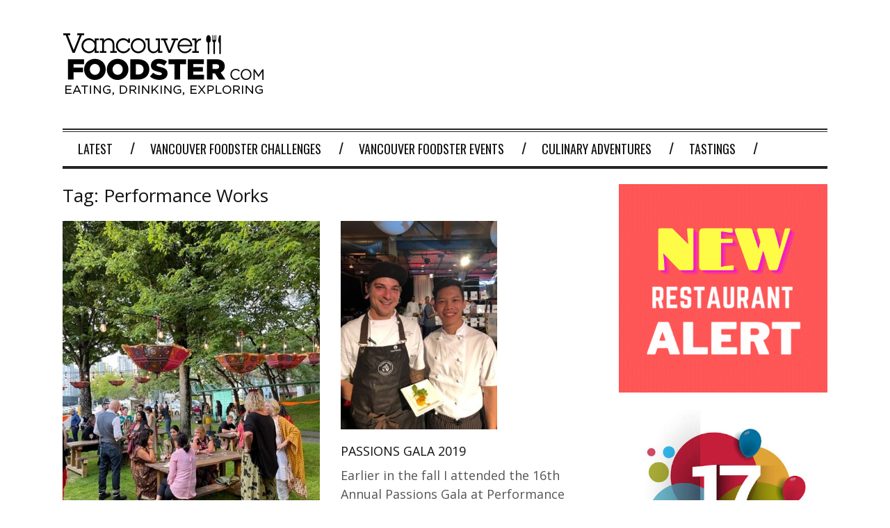

--- FILE ---
content_type: text/html; charset=UTF-8
request_url: https://vancouverfoodster.com/tag/performance-works/
body_size: 20720
content:
<!DOCTYPE html>
<!--[if IE 6]>
<html id="ie6" dir="ltr" lang="en-US" xmlns:fb="https://www.facebook.com/2008/fbml" xmlns:addthis="https://www.addthis.com/help/api-spec"  prefix="og: https://ogp.me/ns#">
<![endif]-->
<!--[if IE 7]>
<html id="ie7" dir="ltr" lang="en-US" xmlns:fb="https://www.facebook.com/2008/fbml" xmlns:addthis="https://www.addthis.com/help/api-spec"  prefix="og: https://ogp.me/ns#">
<![endif]-->
<!--[if IE 8]>
<html id="ie8" dir="ltr" lang="en-US" xmlns:fb="https://www.facebook.com/2008/fbml" xmlns:addthis="https://www.addthis.com/help/api-spec"  prefix="og: https://ogp.me/ns#">
<![endif]-->
<!--[if !(IE 6) | !(IE 7) | !(IE 8)  ]><!-->
<html dir="ltr" lang="en-US" xmlns:fb="https://www.facebook.com/2008/fbml" xmlns:addthis="https://www.addthis.com/help/api-spec"  prefix="og: https://ogp.me/ns#">
<!--<![endif]-->

<head>
<meta charset="UTF-8" />
<meta name="viewport" content="width=device-width" />

<title>Performance Works - Vancouver FoodsterVancouver Foodster</title>
<link rel="profile" href="https://gmpg.org/xfn/11" />
<link rel="pingback" href="https://vancouverfoodster.com/xmlrpc.php" />
<!--[if lt IE 9]>
<script src="https://vancouverfoodster.com/wp-content/themes/fp_santiago/js/html5.js" type="text/javascript"></script>
<![endif]-->


<!-- MapPress Easy Google Maps Version:2.95.3 (https://www.mappresspro.com) -->

		<!-- All in One SEO 4.9.2 - aioseo.com -->
	<meta name="robots" content="max-image-preview:large" />
	<link rel="canonical" href="https://vancouverfoodster.com/tag/performance-works/" />
	<meta name="generator" content="All in One SEO (AIOSEO) 4.9.2" />
		<script type="application/ld+json" class="aioseo-schema">
			{"@context":"https:\/\/schema.org","@graph":[{"@type":"BreadcrumbList","@id":"https:\/\/vancouverfoodster.com\/tag\/performance-works\/#breadcrumblist","itemListElement":[{"@type":"ListItem","@id":"https:\/\/vancouverfoodster.com#listItem","position":1,"name":"Home","item":"https:\/\/vancouverfoodster.com","nextItem":{"@type":"ListItem","@id":"https:\/\/vancouverfoodster.com\/tag\/performance-works\/#listItem","name":"Performance Works"}},{"@type":"ListItem","@id":"https:\/\/vancouverfoodster.com\/tag\/performance-works\/#listItem","position":2,"name":"Performance Works","previousItem":{"@type":"ListItem","@id":"https:\/\/vancouverfoodster.com#listItem","name":"Home"}}]},{"@type":"CollectionPage","@id":"https:\/\/vancouverfoodster.com\/tag\/performance-works\/#collectionpage","url":"https:\/\/vancouverfoodster.com\/tag\/performance-works\/","name":"Performance Works - Vancouver Foodster","inLanguage":"en-US","isPartOf":{"@id":"https:\/\/vancouverfoodster.com\/#website"},"breadcrumb":{"@id":"https:\/\/vancouverfoodster.com\/tag\/performance-works\/#breadcrumblist"}},{"@type":"Organization","@id":"https:\/\/vancouverfoodster.com\/#organization","name":"Vancouver Foodster","description":"Vancouver Restaurants, Eating, Drinking and Exploring","url":"https:\/\/vancouverfoodster.com\/"},{"@type":"WebSite","@id":"https:\/\/vancouverfoodster.com\/#website","url":"https:\/\/vancouverfoodster.com\/","name":"Vancouver Foodster","description":"Vancouver Restaurants, Eating, Drinking and Exploring","inLanguage":"en-US","publisher":{"@id":"https:\/\/vancouverfoodster.com\/#organization"}}]}
		</script>
		<!-- All in One SEO -->

<link rel='dns-prefetch' href='//fonts.googleapis.com' />
<link rel="alternate" type="application/rss+xml" title="Vancouver Foodster &raquo; Feed" href="https://vancouverfoodster.com/feed/" />
<link rel="alternate" type="application/rss+xml" title="Vancouver Foodster &raquo; Comments Feed" href="https://vancouverfoodster.com/comments/feed/" />
<link rel="alternate" type="application/rss+xml" title="Vancouver Foodster &raquo; Performance Works Tag Feed" href="https://vancouverfoodster.com/tag/performance-works/feed/" />
		<!-- This site uses the Google Analytics by MonsterInsights plugin v9.11.0 - Using Analytics tracking - https://www.monsterinsights.com/ -->
							<script src="//www.googletagmanager.com/gtag/js?id=G-KLC4NYVM6E"  data-cfasync="false" data-wpfc-render="false" type="text/javascript" async></script>
			<script data-cfasync="false" data-wpfc-render="false" type="text/javascript">
				var mi_version = '9.11.0';
				var mi_track_user = true;
				var mi_no_track_reason = '';
								var MonsterInsightsDefaultLocations = {"page_location":"https:\/\/vancouverfoodster.com\/tag\/performance-works\/"};
								if ( typeof MonsterInsightsPrivacyGuardFilter === 'function' ) {
					var MonsterInsightsLocations = (typeof MonsterInsightsExcludeQuery === 'object') ? MonsterInsightsPrivacyGuardFilter( MonsterInsightsExcludeQuery ) : MonsterInsightsPrivacyGuardFilter( MonsterInsightsDefaultLocations );
				} else {
					var MonsterInsightsLocations = (typeof MonsterInsightsExcludeQuery === 'object') ? MonsterInsightsExcludeQuery : MonsterInsightsDefaultLocations;
				}

								var disableStrs = [
										'ga-disable-G-KLC4NYVM6E',
									];

				/* Function to detect opted out users */
				function __gtagTrackerIsOptedOut() {
					for (var index = 0; index < disableStrs.length; index++) {
						if (document.cookie.indexOf(disableStrs[index] + '=true') > -1) {
							return true;
						}
					}

					return false;
				}

				/* Disable tracking if the opt-out cookie exists. */
				if (__gtagTrackerIsOptedOut()) {
					for (var index = 0; index < disableStrs.length; index++) {
						window[disableStrs[index]] = true;
					}
				}

				/* Opt-out function */
				function __gtagTrackerOptout() {
					for (var index = 0; index < disableStrs.length; index++) {
						document.cookie = disableStrs[index] + '=true; expires=Thu, 31 Dec 2099 23:59:59 UTC; path=/';
						window[disableStrs[index]] = true;
					}
				}

				if ('undefined' === typeof gaOptout) {
					function gaOptout() {
						__gtagTrackerOptout();
					}
				}
								window.dataLayer = window.dataLayer || [];

				window.MonsterInsightsDualTracker = {
					helpers: {},
					trackers: {},
				};
				if (mi_track_user) {
					function __gtagDataLayer() {
						dataLayer.push(arguments);
					}

					function __gtagTracker(type, name, parameters) {
						if (!parameters) {
							parameters = {};
						}

						if (parameters.send_to) {
							__gtagDataLayer.apply(null, arguments);
							return;
						}

						if (type === 'event') {
														parameters.send_to = monsterinsights_frontend.v4_id;
							var hookName = name;
							if (typeof parameters['event_category'] !== 'undefined') {
								hookName = parameters['event_category'] + ':' + name;
							}

							if (typeof MonsterInsightsDualTracker.trackers[hookName] !== 'undefined') {
								MonsterInsightsDualTracker.trackers[hookName](parameters);
							} else {
								__gtagDataLayer('event', name, parameters);
							}
							
						} else {
							__gtagDataLayer.apply(null, arguments);
						}
					}

					__gtagTracker('js', new Date());
					__gtagTracker('set', {
						'developer_id.dZGIzZG': true,
											});
					if ( MonsterInsightsLocations.page_location ) {
						__gtagTracker('set', MonsterInsightsLocations);
					}
										__gtagTracker('config', 'G-KLC4NYVM6E', {"forceSSL":"true"} );
										window.gtag = __gtagTracker;										(function () {
						/* https://developers.google.com/analytics/devguides/collection/analyticsjs/ */
						/* ga and __gaTracker compatibility shim. */
						var noopfn = function () {
							return null;
						};
						var newtracker = function () {
							return new Tracker();
						};
						var Tracker = function () {
							return null;
						};
						var p = Tracker.prototype;
						p.get = noopfn;
						p.set = noopfn;
						p.send = function () {
							var args = Array.prototype.slice.call(arguments);
							args.unshift('send');
							__gaTracker.apply(null, args);
						};
						var __gaTracker = function () {
							var len = arguments.length;
							if (len === 0) {
								return;
							}
							var f = arguments[len - 1];
							if (typeof f !== 'object' || f === null || typeof f.hitCallback !== 'function') {
								if ('send' === arguments[0]) {
									var hitConverted, hitObject = false, action;
									if ('event' === arguments[1]) {
										if ('undefined' !== typeof arguments[3]) {
											hitObject = {
												'eventAction': arguments[3],
												'eventCategory': arguments[2],
												'eventLabel': arguments[4],
												'value': arguments[5] ? arguments[5] : 1,
											}
										}
									}
									if ('pageview' === arguments[1]) {
										if ('undefined' !== typeof arguments[2]) {
											hitObject = {
												'eventAction': 'page_view',
												'page_path': arguments[2],
											}
										}
									}
									if (typeof arguments[2] === 'object') {
										hitObject = arguments[2];
									}
									if (typeof arguments[5] === 'object') {
										Object.assign(hitObject, arguments[5]);
									}
									if ('undefined' !== typeof arguments[1].hitType) {
										hitObject = arguments[1];
										if ('pageview' === hitObject.hitType) {
											hitObject.eventAction = 'page_view';
										}
									}
									if (hitObject) {
										action = 'timing' === arguments[1].hitType ? 'timing_complete' : hitObject.eventAction;
										hitConverted = mapArgs(hitObject);
										__gtagTracker('event', action, hitConverted);
									}
								}
								return;
							}

							function mapArgs(args) {
								var arg, hit = {};
								var gaMap = {
									'eventCategory': 'event_category',
									'eventAction': 'event_action',
									'eventLabel': 'event_label',
									'eventValue': 'event_value',
									'nonInteraction': 'non_interaction',
									'timingCategory': 'event_category',
									'timingVar': 'name',
									'timingValue': 'value',
									'timingLabel': 'event_label',
									'page': 'page_path',
									'location': 'page_location',
									'title': 'page_title',
									'referrer' : 'page_referrer',
								};
								for (arg in args) {
																		if (!(!args.hasOwnProperty(arg) || !gaMap.hasOwnProperty(arg))) {
										hit[gaMap[arg]] = args[arg];
									} else {
										hit[arg] = args[arg];
									}
								}
								return hit;
							}

							try {
								f.hitCallback();
							} catch (ex) {
							}
						};
						__gaTracker.create = newtracker;
						__gaTracker.getByName = newtracker;
						__gaTracker.getAll = function () {
							return [];
						};
						__gaTracker.remove = noopfn;
						__gaTracker.loaded = true;
						window['__gaTracker'] = __gaTracker;
					})();
									} else {
										console.log("");
					(function () {
						function __gtagTracker() {
							return null;
						}

						window['__gtagTracker'] = __gtagTracker;
						window['gtag'] = __gtagTracker;
					})();
									}
			</script>
							<!-- / Google Analytics by MonsterInsights -->
		<style id='wp-img-auto-sizes-contain-inline-css' type='text/css'>
img:is([sizes=auto i],[sizes^="auto," i]){contain-intrinsic-size:3000px 1500px}
/*# sourceURL=wp-img-auto-sizes-contain-inline-css */
</style>
<link rel='stylesheet' id='sbi_styles-css' href='https://vancouverfoodster.com/wp-content/plugins/instagram-feed/css/sbi-styles.min.css?ver=6.10.0' type='text/css' media='all' />
<style id='wp-emoji-styles-inline-css' type='text/css'>

	img.wp-smiley, img.emoji {
		display: inline !important;
		border: none !important;
		box-shadow: none !important;
		height: 1em !important;
		width: 1em !important;
		margin: 0 0.07em !important;
		vertical-align: -0.1em !important;
		background: none !important;
		padding: 0 !important;
	}
/*# sourceURL=wp-emoji-styles-inline-css */
</style>
<link rel='stylesheet' id='wp-block-library-css' href='https://vancouverfoodster.com/wp-includes/css/dist/block-library/style.min.css?ver=6.9' type='text/css' media='all' />
<style id='wp-block-paragraph-inline-css' type='text/css'>
.is-small-text{font-size:.875em}.is-regular-text{font-size:1em}.is-large-text{font-size:2.25em}.is-larger-text{font-size:3em}.has-drop-cap:not(:focus):first-letter{float:left;font-size:8.4em;font-style:normal;font-weight:100;line-height:.68;margin:.05em .1em 0 0;text-transform:uppercase}body.rtl .has-drop-cap:not(:focus):first-letter{float:none;margin-left:.1em}p.has-drop-cap.has-background{overflow:hidden}:root :where(p.has-background){padding:1.25em 2.375em}:where(p.has-text-color:not(.has-link-color)) a{color:inherit}p.has-text-align-left[style*="writing-mode:vertical-lr"],p.has-text-align-right[style*="writing-mode:vertical-rl"]{rotate:180deg}
/*# sourceURL=https://vancouverfoodster.com/wp-includes/blocks/paragraph/style.min.css */
</style>
<style id='global-styles-inline-css' type='text/css'>
:root{--wp--preset--aspect-ratio--square: 1;--wp--preset--aspect-ratio--4-3: 4/3;--wp--preset--aspect-ratio--3-4: 3/4;--wp--preset--aspect-ratio--3-2: 3/2;--wp--preset--aspect-ratio--2-3: 2/3;--wp--preset--aspect-ratio--16-9: 16/9;--wp--preset--aspect-ratio--9-16: 9/16;--wp--preset--color--black: #000000;--wp--preset--color--cyan-bluish-gray: #abb8c3;--wp--preset--color--white: #ffffff;--wp--preset--color--pale-pink: #f78da7;--wp--preset--color--vivid-red: #cf2e2e;--wp--preset--color--luminous-vivid-orange: #ff6900;--wp--preset--color--luminous-vivid-amber: #fcb900;--wp--preset--color--light-green-cyan: #7bdcb5;--wp--preset--color--vivid-green-cyan: #00d084;--wp--preset--color--pale-cyan-blue: #8ed1fc;--wp--preset--color--vivid-cyan-blue: #0693e3;--wp--preset--color--vivid-purple: #9b51e0;--wp--preset--gradient--vivid-cyan-blue-to-vivid-purple: linear-gradient(135deg,rgb(6,147,227) 0%,rgb(155,81,224) 100%);--wp--preset--gradient--light-green-cyan-to-vivid-green-cyan: linear-gradient(135deg,rgb(122,220,180) 0%,rgb(0,208,130) 100%);--wp--preset--gradient--luminous-vivid-amber-to-luminous-vivid-orange: linear-gradient(135deg,rgb(252,185,0) 0%,rgb(255,105,0) 100%);--wp--preset--gradient--luminous-vivid-orange-to-vivid-red: linear-gradient(135deg,rgb(255,105,0) 0%,rgb(207,46,46) 100%);--wp--preset--gradient--very-light-gray-to-cyan-bluish-gray: linear-gradient(135deg,rgb(238,238,238) 0%,rgb(169,184,195) 100%);--wp--preset--gradient--cool-to-warm-spectrum: linear-gradient(135deg,rgb(74,234,220) 0%,rgb(151,120,209) 20%,rgb(207,42,186) 40%,rgb(238,44,130) 60%,rgb(251,105,98) 80%,rgb(254,248,76) 100%);--wp--preset--gradient--blush-light-purple: linear-gradient(135deg,rgb(255,206,236) 0%,rgb(152,150,240) 100%);--wp--preset--gradient--blush-bordeaux: linear-gradient(135deg,rgb(254,205,165) 0%,rgb(254,45,45) 50%,rgb(107,0,62) 100%);--wp--preset--gradient--luminous-dusk: linear-gradient(135deg,rgb(255,203,112) 0%,rgb(199,81,192) 50%,rgb(65,88,208) 100%);--wp--preset--gradient--pale-ocean: linear-gradient(135deg,rgb(255,245,203) 0%,rgb(182,227,212) 50%,rgb(51,167,181) 100%);--wp--preset--gradient--electric-grass: linear-gradient(135deg,rgb(202,248,128) 0%,rgb(113,206,126) 100%);--wp--preset--gradient--midnight: linear-gradient(135deg,rgb(2,3,129) 0%,rgb(40,116,252) 100%);--wp--preset--font-size--small: 13px;--wp--preset--font-size--medium: 20px;--wp--preset--font-size--large: 36px;--wp--preset--font-size--x-large: 42px;--wp--preset--spacing--20: 0.44rem;--wp--preset--spacing--30: 0.67rem;--wp--preset--spacing--40: 1rem;--wp--preset--spacing--50: 1.5rem;--wp--preset--spacing--60: 2.25rem;--wp--preset--spacing--70: 3.38rem;--wp--preset--spacing--80: 5.06rem;--wp--preset--shadow--natural: 6px 6px 9px rgba(0, 0, 0, 0.2);--wp--preset--shadow--deep: 12px 12px 50px rgba(0, 0, 0, 0.4);--wp--preset--shadow--sharp: 6px 6px 0px rgba(0, 0, 0, 0.2);--wp--preset--shadow--outlined: 6px 6px 0px -3px rgb(255, 255, 255), 6px 6px rgb(0, 0, 0);--wp--preset--shadow--crisp: 6px 6px 0px rgb(0, 0, 0);}:where(.is-layout-flex){gap: 0.5em;}:where(.is-layout-grid){gap: 0.5em;}body .is-layout-flex{display: flex;}.is-layout-flex{flex-wrap: wrap;align-items: center;}.is-layout-flex > :is(*, div){margin: 0;}body .is-layout-grid{display: grid;}.is-layout-grid > :is(*, div){margin: 0;}:where(.wp-block-columns.is-layout-flex){gap: 2em;}:where(.wp-block-columns.is-layout-grid){gap: 2em;}:where(.wp-block-post-template.is-layout-flex){gap: 1.25em;}:where(.wp-block-post-template.is-layout-grid){gap: 1.25em;}.has-black-color{color: var(--wp--preset--color--black) !important;}.has-cyan-bluish-gray-color{color: var(--wp--preset--color--cyan-bluish-gray) !important;}.has-white-color{color: var(--wp--preset--color--white) !important;}.has-pale-pink-color{color: var(--wp--preset--color--pale-pink) !important;}.has-vivid-red-color{color: var(--wp--preset--color--vivid-red) !important;}.has-luminous-vivid-orange-color{color: var(--wp--preset--color--luminous-vivid-orange) !important;}.has-luminous-vivid-amber-color{color: var(--wp--preset--color--luminous-vivid-amber) !important;}.has-light-green-cyan-color{color: var(--wp--preset--color--light-green-cyan) !important;}.has-vivid-green-cyan-color{color: var(--wp--preset--color--vivid-green-cyan) !important;}.has-pale-cyan-blue-color{color: var(--wp--preset--color--pale-cyan-blue) !important;}.has-vivid-cyan-blue-color{color: var(--wp--preset--color--vivid-cyan-blue) !important;}.has-vivid-purple-color{color: var(--wp--preset--color--vivid-purple) !important;}.has-black-background-color{background-color: var(--wp--preset--color--black) !important;}.has-cyan-bluish-gray-background-color{background-color: var(--wp--preset--color--cyan-bluish-gray) !important;}.has-white-background-color{background-color: var(--wp--preset--color--white) !important;}.has-pale-pink-background-color{background-color: var(--wp--preset--color--pale-pink) !important;}.has-vivid-red-background-color{background-color: var(--wp--preset--color--vivid-red) !important;}.has-luminous-vivid-orange-background-color{background-color: var(--wp--preset--color--luminous-vivid-orange) !important;}.has-luminous-vivid-amber-background-color{background-color: var(--wp--preset--color--luminous-vivid-amber) !important;}.has-light-green-cyan-background-color{background-color: var(--wp--preset--color--light-green-cyan) !important;}.has-vivid-green-cyan-background-color{background-color: var(--wp--preset--color--vivid-green-cyan) !important;}.has-pale-cyan-blue-background-color{background-color: var(--wp--preset--color--pale-cyan-blue) !important;}.has-vivid-cyan-blue-background-color{background-color: var(--wp--preset--color--vivid-cyan-blue) !important;}.has-vivid-purple-background-color{background-color: var(--wp--preset--color--vivid-purple) !important;}.has-black-border-color{border-color: var(--wp--preset--color--black) !important;}.has-cyan-bluish-gray-border-color{border-color: var(--wp--preset--color--cyan-bluish-gray) !important;}.has-white-border-color{border-color: var(--wp--preset--color--white) !important;}.has-pale-pink-border-color{border-color: var(--wp--preset--color--pale-pink) !important;}.has-vivid-red-border-color{border-color: var(--wp--preset--color--vivid-red) !important;}.has-luminous-vivid-orange-border-color{border-color: var(--wp--preset--color--luminous-vivid-orange) !important;}.has-luminous-vivid-amber-border-color{border-color: var(--wp--preset--color--luminous-vivid-amber) !important;}.has-light-green-cyan-border-color{border-color: var(--wp--preset--color--light-green-cyan) !important;}.has-vivid-green-cyan-border-color{border-color: var(--wp--preset--color--vivid-green-cyan) !important;}.has-pale-cyan-blue-border-color{border-color: var(--wp--preset--color--pale-cyan-blue) !important;}.has-vivid-cyan-blue-border-color{border-color: var(--wp--preset--color--vivid-cyan-blue) !important;}.has-vivid-purple-border-color{border-color: var(--wp--preset--color--vivid-purple) !important;}.has-vivid-cyan-blue-to-vivid-purple-gradient-background{background: var(--wp--preset--gradient--vivid-cyan-blue-to-vivid-purple) !important;}.has-light-green-cyan-to-vivid-green-cyan-gradient-background{background: var(--wp--preset--gradient--light-green-cyan-to-vivid-green-cyan) !important;}.has-luminous-vivid-amber-to-luminous-vivid-orange-gradient-background{background: var(--wp--preset--gradient--luminous-vivid-amber-to-luminous-vivid-orange) !important;}.has-luminous-vivid-orange-to-vivid-red-gradient-background{background: var(--wp--preset--gradient--luminous-vivid-orange-to-vivid-red) !important;}.has-very-light-gray-to-cyan-bluish-gray-gradient-background{background: var(--wp--preset--gradient--very-light-gray-to-cyan-bluish-gray) !important;}.has-cool-to-warm-spectrum-gradient-background{background: var(--wp--preset--gradient--cool-to-warm-spectrum) !important;}.has-blush-light-purple-gradient-background{background: var(--wp--preset--gradient--blush-light-purple) !important;}.has-blush-bordeaux-gradient-background{background: var(--wp--preset--gradient--blush-bordeaux) !important;}.has-luminous-dusk-gradient-background{background: var(--wp--preset--gradient--luminous-dusk) !important;}.has-pale-ocean-gradient-background{background: var(--wp--preset--gradient--pale-ocean) !important;}.has-electric-grass-gradient-background{background: var(--wp--preset--gradient--electric-grass) !important;}.has-midnight-gradient-background{background: var(--wp--preset--gradient--midnight) !important;}.has-small-font-size{font-size: var(--wp--preset--font-size--small) !important;}.has-medium-font-size{font-size: var(--wp--preset--font-size--medium) !important;}.has-large-font-size{font-size: var(--wp--preset--font-size--large) !important;}.has-x-large-font-size{font-size: var(--wp--preset--font-size--x-large) !important;}
/*# sourceURL=global-styles-inline-css */
</style>

<style id='classic-theme-styles-inline-css' type='text/css'>
/*! This file is auto-generated */
.wp-block-button__link{color:#fff;background-color:#32373c;border-radius:9999px;box-shadow:none;text-decoration:none;padding:calc(.667em + 2px) calc(1.333em + 2px);font-size:1.125em}.wp-block-file__button{background:#32373c;color:#fff;text-decoration:none}
/*# sourceURL=/wp-includes/css/classic-themes.min.css */
</style>
<link rel='stylesheet' id='open-sans-font-css' href='//fonts.googleapis.com/css?family=Open+Sans%3A300normal%2C400normal%2C400italic%2C600normal%2C600italic&#038;subset=all&#038;ver=6.9' type='text/css' media='all' />
<link rel='stylesheet' id='blurry_styles-css' href='https://vancouverfoodster.com/wp-content/plugins/blurry-mobile-menu/css/blurry.css?ver=6.9' type='text/css' media='all' />
<link rel='stylesheet' id='mappress-leaflet-css' href='https://vancouverfoodster.com/wp-content/plugins/mappress-google-maps-for-wordpress/lib/leaflet/leaflet.css?ver=1.7.1' type='text/css' media='all' />
<link rel='stylesheet' id='mappress-css' href='https://vancouverfoodster.com/wp-content/plugins/mappress-google-maps-for-wordpress/css/mappress.css?ver=2.95.3' type='text/css' media='all' />
<link rel='stylesheet' id='fp-style-css' href='https://vancouverfoodster.com/wp-content/themes/fp_santiago/style.css?ver=6.9' type='text/css' media='all' />
<style id='fp-style-inline-css' type='text/css'>
body{
	line-height: 20px;
	font-family: Open Sans, sans-serif, serif;
	color: 444;
}

h1, h2, h3, h4, h5, h6 {
    font-family: Open Sans, sans-serif, serif;
}

p{line-height:1.5; font-size:18px;}
@media(max-width:768px){
#shiftnav-toggle-main{ display:block;}
#topbar{display:none;}
}
@media(min-width:769px){
#shiftnav-toggle-main{ display:none;}
#topbar{display:block;}
}
/*# sourceURL=fp-style-inline-css */
</style>
<link rel='stylesheet' id='fp-font-awesome-css' href='https://vancouverfoodster.com/wp-content/themes/fp_santiago/css/fonts/font-awesome/css/font-awesome.min.css?ver=6.9' type='text/css' media='all' />
<link rel='stylesheet' id='Open+Sans-css' href='https://fonts.googleapis.com/css?family=Open+Sans%3A300%2C300italic%2C400%2C400italic%2C600%2C600italic%2C700%2C700italic%2C800%2C800italic&#038;ver=6.9' type='text/css' media='all' />
<link rel='stylesheet' id='addthis_all_pages-css' href='https://vancouverfoodster.com/wp-content/plugins/addthis/frontend/build/addthis_wordpress_public.min.css?ver=6.9' type='text/css' media='all' />
<link rel='stylesheet' id='shiftnav-css' href='https://vancouverfoodster.com/wp-content/plugins/shiftnav-responsive-mobile-menu/assets/css/shiftnav.min.css?ver=1.8.2' type='text/css' media='all' />
<link rel='stylesheet' id='shiftnav-font-awesome-css' href='https://vancouverfoodster.com/wp-content/plugins/shiftnav-responsive-mobile-menu/assets/css/fontawesome/css/font-awesome.min.css?ver=1.8.2' type='text/css' media='all' />
<link rel='stylesheet' id='shiftnav-standard-dark-css' href='https://vancouverfoodster.com/wp-content/plugins/shiftnav-responsive-mobile-menu/assets/css/skins/standard-dark.css?ver=1.8.2' type='text/css' media='all' />
<script type="text/javascript" src="https://vancouverfoodster.com/wp-content/plugins/google-analytics-for-wordpress/assets/js/frontend-gtag.min.js?ver=9.11.0" id="monsterinsights-frontend-script-js" async="async" data-wp-strategy="async"></script>
<script data-cfasync="false" data-wpfc-render="false" type="text/javascript" id='monsterinsights-frontend-script-js-extra'>/* <![CDATA[ */
var monsterinsights_frontend = {"js_events_tracking":"true","download_extensions":"pdf,doc,ppt,xls,zip,docx,pptx,xlsx","inbound_paths":"[]","home_url":"https:\/\/vancouverfoodster.com","hash_tracking":"false","v4_id":"G-KLC4NYVM6E"};/* ]]> */
</script>
<script type="text/javascript" src="https://vancouverfoodster.com/wp-includes/js/jquery/jquery.min.js?ver=3.7.1" id="jquery-core-js"></script>
<script type="text/javascript" src="https://vancouverfoodster.com/wp-includes/js/jquery/jquery-migrate.min.js?ver=3.4.1" id="jquery-migrate-js"></script>
<script type="text/javascript" id="blurry_main-js-extra">
/* <![CDATA[ */
var blurry_Opts = {"test_mode":"","path":"https://vancouverfoodster.com/wp-content/plugins/blurry-mobile-menu/img/","menu_animation":"1","gen_width":"568","navbar_blur":"","togglers":"","hideDefMenu":"","addHomeLink":"no","addHomeText":"Home","subMenuSupport":"yes","subMenuSelector":"sub-menu, children","activeClassSelector":"current-menu-item","allowedTags":"DIV, NAV, UL, OL, LI, A, P, H1, H2, H3, H4, SPAN"};
//# sourceURL=blurry_main-js-extra
/* ]]> */
</script>
<script type="text/javascript" src="https://vancouverfoodster.com/wp-content/plugins/blurry-mobile-menu/js/blurry.js?ver=6.9" id="blurry_main-js"></script>
<link rel="https://api.w.org/" href="https://vancouverfoodster.com/wp-json/" /><link rel="alternate" title="JSON" type="application/json" href="https://vancouverfoodster.com/wp-json/wp/v2/tags/5365" /><link rel="EditURI" type="application/rsd+xml" title="RSD" href="https://vancouverfoodster.com/xmlrpc.php?rsd" />
<meta name="generator" content="WordPress 6.9" />

		<!-- ShiftNav CSS
	================================================================ -->
		<style type="text/css" id="shiftnav-dynamic-css">
			
/** ShiftNav Custom Tweaks (General Settings) **/
@media(min-width:769px){
.shiftnav-wrap{ margin-top:-48px;}
}
/* Status: Loaded from Transient */
		</style>
		<!-- end ShiftNav CSS -->

	<link rel="shortcut icon" href="https://vancouverfoodster.com/wp-content/uploads/2022/03/Favicon-Design-01.png" />	
<script data-cfasync="false" type="text/javascript">if (window.addthis_product === undefined) { window.addthis_product = "wpp"; } if (window.wp_product_version === undefined) { window.wp_product_version = "wpp-6.2.7"; } if (window.addthis_share === undefined) { window.addthis_share = {}; } if (window.addthis_config === undefined) { window.addthis_config = {"data_track_clickback":true,"ignore_server_config":true,"ui_atversion":300}; } if (window.addthis_layers === undefined) { window.addthis_layers = {}; } if (window.addthis_layers_tools === undefined) { window.addthis_layers_tools = [{"sharetoolbox":{"numPreferredServices":5,"counts":"one","size":"32px","style":"fixed","shareCountThreshold":0,"elements":".addthis_inline_share_toolbox_above,.at-above-post-arch-page,.at-above-post-cat-page,.at-above-post,.at-above-post-page"}}]; } else { window.addthis_layers_tools.push({"sharetoolbox":{"numPreferredServices":5,"counts":"one","size":"32px","style":"fixed","shareCountThreshold":0,"elements":".addthis_inline_share_toolbox_above,.at-above-post-arch-page,.at-above-post-cat-page,.at-above-post,.at-above-post-page"}});  } if (window.addthis_plugin_info === undefined) { window.addthis_plugin_info = {"info_status":"enabled","cms_name":"WordPress","plugin_name":"Share Buttons by AddThis","plugin_version":"6.2.7","plugin_mode":"WordPress","anonymous_profile_id":"wp-b8527fe005354b3503ac68196262c5aa","page_info":{"template":"archives","post_type":""},"sharing_enabled_on_post_via_metabox":false}; } 
                    (function() {
                      var first_load_interval_id = setInterval(function () {
                        if (typeof window.addthis !== 'undefined') {
                          window.clearInterval(first_load_interval_id);
                          if (typeof window.addthis_layers !== 'undefined' && Object.getOwnPropertyNames(window.addthis_layers).length > 0) {
                            window.addthis.layers(window.addthis_layers);
                          }
                          if (Array.isArray(window.addthis_layers_tools)) {
                            for (i = 0; i < window.addthis_layers_tools.length; i++) {
                              window.addthis.layers(window.addthis_layers_tools[i]);
                            }
                          }
                        }
                     },1000)
                    }());
                </script> <script data-cfasync="false" type="text/javascript" src="https://s7.addthis.com/js/300/addthis_widget.js#pubid=wp-b8527fe005354b3503ac68196262c5aa" async="async"></script></head>
<body class="archive tag tag-performance-works tag-5365 wp-theme-fp_santiago">
	
	<div id="topbar">
		<div class="inner-wrap">
			<div class="top-menu">
				<ul id="menu-top-menu" class="menu"><li id="menu-item-31507" class="menu-item menu-item-type-post_type menu-item-object-page menu-item-31507"><a href="https://vancouverfoodster.com/about/">About</a></li>
<li id="menu-item-38611" class="menu-item menu-item-type-post_type menu-item-object-page menu-item-38611"><a href="https://vancouverfoodster.com/work-with-us/">Work With Us</a></li>
<li id="menu-item-56113" class="menu-item menu-item-type-post_type menu-item-object-page menu-item-56113"><a href="https://vancouverfoodster.com/contact/">Contact</a></li>
<li id="menu-item-54449" class="menu-item menu-item-type-post_type menu-item-object-page menu-item-54449"><a href="https://vancouverfoodster.com/the-vanfoodster-podcast/">The Vanfoodster Podcast</a></li>
</ul>			</div>
				
							<div class="social">
					<ul class="list">
													<li class="twitter"><a href="https://twitter.com/vanfoodster"><i class="fa fa-twitter"></i></a></li>
												
													<li class="fb"><a href="https://www.facebook.com/vancouverfoodster"><i class="fa fa-facebook"></i></a></li>
												
												
												
												
													<li class="instagram"><a href="https://instagram.com/vanfoodster/"><i class="fa fa-instagram"></i></a></li>
												
												
													<li class="youtube"><a href="https://www.youtube.com/user/Vanfoodster"><i class="fa fa-youtube"></i></a></li>
												
											</ul>
				</div>						
					</div>
	</div><!-- /top -->
			
	<div id="container" class="hfeed">
	
		<header id="header">	
			
			<div class="logo-section">
				<div class="logo">			
											<h1>
							<a href="https://vancouverfoodster.com" title="Vancouver Foodster">
								<img src="https://vancouverfoodster.com/wp-content/uploads/2015/08/Vanfoodster_web_2015_black.png" alt="Vancouver Foodster" />
							</a>
						</h1>	
						
				</div>
							</div>
			
			<div class="menu-section clearfix">				
				<nav class="primary-menu clearfix">												
							<ul class="menu">
				<li class="cat-item cat-item-3892"><a href="https://vancouverfoodster.com/category/latestnews/">Latest</a>
</li>
	<li class="cat-item cat-item-2203"><a href="https://vancouverfoodster.com/category/stories/challenges/">Vancouver Foodster Challenges</a>
</li>
	<li class="cat-item cat-item-1332"><a href="https://vancouverfoodster.com/category/stories/vancouverfoodsterevents/">Vancouver Foodster Events</a>
</li>
	<li class="cat-item cat-item-471"><a href="https://vancouverfoodster.com/category/stories/culinaryadventures/">Culinary Adventures</a>
</li>
	<li class="cat-item cat-item-1088"><a href="https://vancouverfoodster.com/category/partiesandevents/tastings-partiesandevents/">Tastings</a>
</li>
  
		</ul>
    				</nav>	
			</div>
		</header>

		
		
	<div id="main">	
			
	<div class="content-wrap">	
<div id="content" class="post-archive tag-archive">
			
		<header class="archive-header">
			<h2 class="archive-title">Tag: <span>Performance Works</span></h2>
			
					</header>

		<div class="archive-postlist">
							
															
				<div class="one-half">
					
<article id="post-65990" class="post-65990 post type-post status-publish format-standard hentry category-festivals category-latestnews tag-chef-tushar-tondvalkar tag-gala tag-indian-summer-festival tag-performance-works">	
	
	<div class="thumb overlay"><a href="https://vancouverfoodster.com/2023/08/07/indian-summer-festival-gala-2023/" class="thumbnail-wrapper"><img src="https://vancouverfoodster.com/wp-content/uploads/2023/08/indian-summer-fest-2023-1-rotated.jpg" alt="" /></a></div>	
	<header class="entry-header">
		<h4><a href="https://vancouverfoodster.com/2023/08/07/indian-summer-festival-gala-2023/">Indian Summer Festival Gala 2023</a></h4>	</header>
	
	<div class="entry-excerpt">
		<div class="at-above-post-arch-page addthis_tool" data-url="https://vancouverfoodster.com/2023/08/07/indian-summer-festival-gala-2023/"></div>
<p>This is one of my favourite festival parties of the summer and it&#8217;s been some years since the last that I attended. The opening gala for this year&#8217;s event took on a different direction, sometimes change is evident and the&#8230;<!-- AddThis Advanced Settings above via filter on get_the_excerpt --><!-- AddThis Advanced Settings below via filter on get_the_excerpt --><!-- AddThis Advanced Settings generic via filter on get_the_excerpt --><!-- AddThis Share Buttons above via filter on get_the_excerpt --><!-- AddThis Share Buttons below via filter on get_the_excerpt --></p>
<div class="at-below-post-arch-page addthis_tool" data-url="https://vancouverfoodster.com/2023/08/07/indian-summer-festival-gala-2023/"></div>
<p><!-- AddThis Share Buttons generic via filter on get_the_excerpt --></p>
	</div>
	
</article><!-- /post-65990 -->				</div>
																			
				<div class="one-half col-last">
					
<article id="post-52153" class="post-52153 post type-post status-publish format-standard hentry category-culinaryadventures category-latestnews category-partiesandevents tag-chefs tag-dr-peter-aids-foundation tag-fundraiser tag-gala tag-performance-works">	
	
	<div class="thumb overlay"><a href="https://vancouverfoodster.com/2019/12/16/passions-gala-2019/" class="thumbnail-wrapper"><img src="https://vancouverfoodster.com/wp-content/uploads/2019/12/IMG_6144-e1576549971454-225x300.jpg" alt="" /></a></div>	
	<header class="entry-header">
		<h4><a href="https://vancouverfoodster.com/2019/12/16/passions-gala-2019/">Passions Gala 2019</a></h4>	</header>
	
	<div class="entry-excerpt">
		<div class="at-above-post-arch-page addthis_tool" data-url="https://vancouverfoodster.com/2019/12/16/passions-gala-2019/"></div>
<p>Earlier in the fall I attended the 16th Annual Passions Gala at Performance Works supporting the Dr Peter Aids Foundation with some of the cities top chefs showcasing tasty dishes. It was a wonderful night and the event raised $250,000&#8230;<!-- AddThis Advanced Settings above via filter on get_the_excerpt --><!-- AddThis Advanced Settings below via filter on get_the_excerpt --><!-- AddThis Advanced Settings generic via filter on get_the_excerpt --><!-- AddThis Share Buttons above via filter on get_the_excerpt --><!-- AddThis Share Buttons below via filter on get_the_excerpt --></p>
<div class="at-below-post-arch-page addthis_tool" data-url="https://vancouverfoodster.com/2019/12/16/passions-gala-2019/"></div>
<p><!-- AddThis Share Buttons generic via filter on get_the_excerpt --></p>
	</div>
	
</article><!-- /post-52153 -->				</div>
									</div>
			</div><!-- /content -->

 
	<div id="sidebar">
		<aside id="widget_sp_image-96" class="widget widget_sp_image"><a href="https://vancouverfoodster.com/openings/" target="_self" class="widget_sp_image-image-link"><img width="500" height="500" class="attachment-full" style="max-width: 100%;" src="https://vancouverfoodster.com/wp-content/uploads/2021/11/new-restaurants-graphic-3.gif" /></a></aside><aside id="widget_sp_image-382" class="widget widget_sp_image"><img width="461" height="433" class="attachment-full" style="max-width: 100%;" srcset="https://vancouverfoodster.com/wp-content/uploads/2026/01/IMG_3323.jpg 461w, https://vancouverfoodster.com/wp-content/uploads/2026/01/IMG_3323-300x282.jpg 300w" sizes="(max-width: 461px) 100vw, 461px" src="https://vancouverfoodster.com/wp-content/uploads/2026/01/IMG_3323.jpg" /></aside><aside id="search-4" class="widget widget_search"><div class="widget-title"><h4>Search Vancouver Foodster</h4></div>	<form method="get" id="searchform" class="search-form" action="https://vancouverfoodster.com/">
		<input type="text" class="search-field" name="s" id="s" placeholder="Search" />
    	<button class="search-submit"><i class="fa fa-search"></i></button>
	</form>
	
	
</aside><aside id="widget_sp_image-264" class="widget widget_sp_image"><a href="https://podcasters.spotify.com/pod/show/the-vanfoodster-podcast" target="_self" class="widget_sp_image-image-link"><img width="1536" height="1536" class="attachment-full" style="max-width: 100%;" srcset="https://vancouverfoodster.com/wp-content/uploads/2022/03/New-podcast-graphic.jpg 1536w, https://vancouverfoodster.com/wp-content/uploads/2022/03/New-podcast-graphic-300x300.jpg 300w, https://vancouverfoodster.com/wp-content/uploads/2022/03/New-podcast-graphic-1024x1024.jpg 1024w, https://vancouverfoodster.com/wp-content/uploads/2022/03/New-podcast-graphic-150x150.jpg 150w, https://vancouverfoodster.com/wp-content/uploads/2022/03/New-podcast-graphic-768x768.jpg 768w, https://vancouverfoodster.com/wp-content/uploads/2022/03/New-podcast-graphic-75x75.jpg 75w" sizes="(max-width: 1536px) 100vw, 1536px" src="https://vancouverfoodster.com/wp-content/uploads/2022/03/New-podcast-graphic.jpg" /></a></aside><aside id="widget_sp_image-336" class="widget widget_sp_image"><div class="widget-title"><h4>Listen on Spotify</h4></div><a href="https://podcasters.spotify.com/pod/show/the-vanfoodster-podcast" target="_self" class="widget_sp_image-image-link" title="Listen on Spotify"><img width="310" height="163" alt="Listen on Spotify" class="attachment-full" style="max-width: 100%;" srcset="https://vancouverfoodster.com/wp-content/uploads/2023/03/spotify.png 310w, https://vancouverfoodster.com/wp-content/uploads/2023/03/spotify-300x158.png 300w" sizes="(max-width: 310px) 100vw, 310px" src="https://vancouverfoodster.com/wp-content/uploads/2023/03/spotify.png" /></a></aside><aside id="categories-10" class="widget widget_categories"><div class="widget-title"><h4>Categories</h4></div><form action="https://vancouverfoodster.com" method="get"><label class="screen-reader-text" for="cat">Categories</label><select  name='cat' id='cat' class='postform'>
	<option value='-1'>Select Category</option>
	<option class="level-0" value="411">Bar &amp; Cafe Reviews&nbsp;&nbsp;(143)</option>
	<option class="level-1" value="3025">&nbsp;&nbsp;&nbsp;Food and Wine Markets&nbsp;&nbsp;(18)</option>
	<option class="level-0" value="5461">Food Delivery&nbsp;&nbsp;(5)</option>
	<option class="level-0" value="3892">Latest&nbsp;&nbsp;(3,125)</option>
	<option class="level-0" value="5462">Meal Prep Delivery&nbsp;&nbsp;(7)</option>
	<option class="level-0" value="25">Parties &amp; Events&nbsp;&nbsp;(914)</option>
	<option class="level-1" value="1161">&nbsp;&nbsp;&nbsp;Anniversaries&nbsp;&nbsp;(45)</option>
	<option class="level-1" value="1189">&nbsp;&nbsp;&nbsp;Competitions&nbsp;&nbsp;(31)</option>
	<option class="level-1" value="1065">&nbsp;&nbsp;&nbsp;Festivals&nbsp;&nbsp;(69)</option>
	<option class="level-1" value="3470">&nbsp;&nbsp;&nbsp;First Taste&nbsp;&nbsp;(158)</option>
	<option class="level-1" value="24">&nbsp;&nbsp;&nbsp;Openings&nbsp;&nbsp;(101)</option>
	<option class="level-1" value="1088">&nbsp;&nbsp;&nbsp;Tastings&nbsp;&nbsp;(409)</option>
	<option class="level-0" value="9">Restaurant Reviews&nbsp;&nbsp;(715)</option>
	<option class="level-1" value="6786">&nbsp;&nbsp;&nbsp;Alberta&nbsp;&nbsp;(1)</option>
	<option class="level-1" value="949">&nbsp;&nbsp;&nbsp;Burnaby&nbsp;&nbsp;(17)</option>
	<option class="level-1" value="99">&nbsp;&nbsp;&nbsp;Cambie Street&nbsp;&nbsp;(10)</option>
	<option class="level-1" value="570">&nbsp;&nbsp;&nbsp;Chinatown&nbsp;&nbsp;(23)</option>
	<option class="level-1" value="1269">&nbsp;&nbsp;&nbsp;Coal Harbour&nbsp;&nbsp;(13)</option>
	<option class="level-1" value="66">&nbsp;&nbsp;&nbsp;Commercial Drive&nbsp;&nbsp;(28)</option>
	<option class="level-1" value="4798">&nbsp;&nbsp;&nbsp;Coquitlam&nbsp;&nbsp;(3)</option>
	<option class="level-1" value="720">&nbsp;&nbsp;&nbsp;Crosstown&nbsp;&nbsp;(13)</option>
	<option class="level-1" value="3467">&nbsp;&nbsp;&nbsp;Delta/Ladner&nbsp;&nbsp;(2)</option>
	<option class="level-1" value="10">&nbsp;&nbsp;&nbsp;Downtown&nbsp;&nbsp;(81)</option>
	<option class="level-1" value="2937">&nbsp;&nbsp;&nbsp;Downtown Eastside&nbsp;&nbsp;(3)</option>
	<option class="level-1" value="2784">&nbsp;&nbsp;&nbsp;East Village&nbsp;&nbsp;(16)</option>
	<option class="level-1" value="63">&nbsp;&nbsp;&nbsp;Eastside&nbsp;&nbsp;(36)</option>
	<option class="level-1" value="1015">&nbsp;&nbsp;&nbsp;Excursions&nbsp;&nbsp;(4)</option>
	<option class="level-1" value="2002">&nbsp;&nbsp;&nbsp;Fairview&nbsp;&nbsp;(9)</option>
	<option class="level-1" value="2515">&nbsp;&nbsp;&nbsp;False Creek&nbsp;&nbsp;(4)</option>
	<option class="level-1" value="3893">&nbsp;&nbsp;&nbsp;Food Trucks&nbsp;&nbsp;(30)</option>
	<option class="level-1" value="2901">&nbsp;&nbsp;&nbsp;Fraser Valley&nbsp;&nbsp;(2)</option>
	<option class="level-1" value="4119">&nbsp;&nbsp;&nbsp;Fraserhood&nbsp;&nbsp;(6)</option>
	<option class="level-1" value="57">&nbsp;&nbsp;&nbsp;Gastown&nbsp;&nbsp;(36)</option>
	<option class="level-1" value="6450">&nbsp;&nbsp;&nbsp;Gibsons&nbsp;&nbsp;(2)</option>
	<option class="level-1" value="675">&nbsp;&nbsp;&nbsp;Granville&nbsp;&nbsp;(4)</option>
	<option class="level-1" value="61">&nbsp;&nbsp;&nbsp;Granville Island&nbsp;&nbsp;(8)</option>
	<option class="level-1" value="2264">&nbsp;&nbsp;&nbsp;Kensington-Cedar Cottage&nbsp;&nbsp;(18)</option>
	<option class="level-1" value="64">&nbsp;&nbsp;&nbsp;Kerrisdale&nbsp;&nbsp;(7)</option>
	<option class="level-1" value="12">&nbsp;&nbsp;&nbsp;Kitsilano&nbsp;&nbsp;(41)</option>
	<option class="level-1" value="4433">&nbsp;&nbsp;&nbsp;Langley&nbsp;&nbsp;(4)</option>
	<option class="level-1" value="11">&nbsp;&nbsp;&nbsp;Main Street&nbsp;&nbsp;(40)</option>
	<option class="level-1" value="4434">&nbsp;&nbsp;&nbsp;Maple Ridge&nbsp;&nbsp;(2)</option>
	<option class="level-1" value="4212">&nbsp;&nbsp;&nbsp;Marpole&nbsp;&nbsp;(3)</option>
	<option class="level-1" value="553">&nbsp;&nbsp;&nbsp;Mount Pleasant&nbsp;&nbsp;(19)</option>
	<option class="level-1" value="740">&nbsp;&nbsp;&nbsp;New Westminster&nbsp;&nbsp;(10)</option>
	<option class="level-1" value="13">&nbsp;&nbsp;&nbsp;North Vancouver&nbsp;&nbsp;(34)</option>
	<option class="level-1" value="6160">&nbsp;&nbsp;&nbsp;Okanagan&nbsp;&nbsp;(1)</option>
	<option class="level-1" value="639">&nbsp;&nbsp;&nbsp;Olympic Village&nbsp;&nbsp;(11)</option>
	<option class="level-1" value="62">&nbsp;&nbsp;&nbsp;Point Grey&nbsp;&nbsp;(7)</option>
	<option class="level-1" value="4290">&nbsp;&nbsp;&nbsp;Port Moody&nbsp;&nbsp;(3)</option>
	<option class="level-1" value="211">&nbsp;&nbsp;&nbsp;Railtown&nbsp;&nbsp;(5)</option>
	<option class="level-1" value="14">&nbsp;&nbsp;&nbsp;Richmond&nbsp;&nbsp;(40)</option>
	<option class="level-1" value="65">&nbsp;&nbsp;&nbsp;Robson Street&nbsp;&nbsp;(11)</option>
	<option class="level-1" value="60">&nbsp;&nbsp;&nbsp;South Granville&nbsp;&nbsp;(19)</option>
	<option class="level-1" value="4487">&nbsp;&nbsp;&nbsp;South Vancouver&nbsp;&nbsp;(2)</option>
	<option class="level-1" value="5807">&nbsp;&nbsp;&nbsp;Squamish&nbsp;&nbsp;(4)</option>
	<option class="level-1" value="448">&nbsp;&nbsp;&nbsp;Stanley Park&nbsp;&nbsp;(3)</option>
	<option class="level-1" value="1693">&nbsp;&nbsp;&nbsp;Strathcona&nbsp;&nbsp;(9)</option>
	<option class="level-1" value="4809">&nbsp;&nbsp;&nbsp;Surrey&nbsp;&nbsp;(10)</option>
	<option class="level-1" value="6326">&nbsp;&nbsp;&nbsp;USA&nbsp;&nbsp;(2)</option>
	<option class="level-1" value="80">&nbsp;&nbsp;&nbsp;West Side&nbsp;&nbsp;(10)</option>
	<option class="level-1" value="711">&nbsp;&nbsp;&nbsp;West Vancouver&nbsp;&nbsp;(10)</option>
	<option class="level-1" value="3623">&nbsp;&nbsp;&nbsp;Westbrook Village/UBC&nbsp;&nbsp;(4)</option>
	<option class="level-1" value="52">&nbsp;&nbsp;&nbsp;Westend&nbsp;&nbsp;(43)</option>
	<option class="level-1" value="4839">&nbsp;&nbsp;&nbsp;Whistler&nbsp;&nbsp;(4)</option>
	<option class="level-1" value="53">&nbsp;&nbsp;&nbsp;Yaletown&nbsp;&nbsp;(35)</option>
	<option class="level-0" value="34">Stories&nbsp;&nbsp;(2,755)</option>
	<option class="level-1" value="532">&nbsp;&nbsp;&nbsp;Afternoon Tea Series&nbsp;&nbsp;(59)</option>
	<option class="level-1" value="2875">&nbsp;&nbsp;&nbsp;All About Cocktails&nbsp;&nbsp;(8)</option>
	<option class="level-1" value="223">&nbsp;&nbsp;&nbsp;All About Wine&nbsp;&nbsp;(65)</option>
	<option class="level-1" value="6629">&nbsp;&nbsp;&nbsp;All You Can Eat&nbsp;&nbsp;(5)</option>
	<option class="level-1" value="714">&nbsp;&nbsp;&nbsp;Baked Goods&nbsp;&nbsp;(15)</option>
	<option class="level-1" value="1150">&nbsp;&nbsp;&nbsp;Barista Chat&nbsp;&nbsp;(4)</option>
	<option class="level-1" value="151">&nbsp;&nbsp;&nbsp;Bartenders&nbsp;&nbsp;(27)</option>
	<option class="level-1" value="3059">&nbsp;&nbsp;&nbsp;Beer &amp; Spirits&nbsp;&nbsp;(50)</option>
	<option class="level-1" value="1570">&nbsp;&nbsp;&nbsp;Beer Dinners&nbsp;&nbsp;(20)</option>
	<option class="level-1" value="192">&nbsp;&nbsp;&nbsp;Behind The Scenes&nbsp;&nbsp;(8)</option>
	<option class="level-1" value="1204">&nbsp;&nbsp;&nbsp;Books, Films &amp; Education&nbsp;&nbsp;(91)</option>
	<option class="level-1" value="6107">&nbsp;&nbsp;&nbsp;Brunch&nbsp;&nbsp;(3)</option>
	<option class="level-1" value="1657">&nbsp;&nbsp;&nbsp;Brunch with Celebrities&nbsp;&nbsp;(76)</option>
	<option class="level-1" value="6630">&nbsp;&nbsp;&nbsp;Buffet&nbsp;&nbsp;(5)</option>
	<option class="level-1" value="4778">&nbsp;&nbsp;&nbsp;Cars&nbsp;&nbsp;(93)</option>
	<option class="level-1" value="4294">&nbsp;&nbsp;&nbsp;Catering&nbsp;&nbsp;(5)</option>
	<option class="level-1" value="3073">&nbsp;&nbsp;&nbsp;Chefs with Food Tattoos&nbsp;&nbsp;(5)</option>
	<option class="level-1" value="181">&nbsp;&nbsp;&nbsp;Chocolate&nbsp;&nbsp;(16)</option>
	<option class="level-1" value="48">&nbsp;&nbsp;&nbsp;Coffee and Tea&nbsp;&nbsp;(26)</option>
	<option class="level-1" value="491">&nbsp;&nbsp;&nbsp;Contests&nbsp;&nbsp;(113)</option>
	<option class="level-1" value="5708">&nbsp;&nbsp;&nbsp;Cooking at Home Series&nbsp;&nbsp;(8)</option>
	<option class="level-1" value="892">&nbsp;&nbsp;&nbsp;Cooking Class Series&nbsp;&nbsp;(24)</option>
	<option class="level-1" value="2627">&nbsp;&nbsp;&nbsp;Cooking Locally&nbsp;&nbsp;(24)</option>
	<option class="level-1" value="471">&nbsp;&nbsp;&nbsp;Culinary Adventures&nbsp;&nbsp;(253)</option>
	<option class="level-1" value="1985">&nbsp;&nbsp;&nbsp;Culinary News&nbsp;&nbsp;(144)</option>
	<option class="level-1" value="4843">&nbsp;&nbsp;&nbsp;Dim Sum&nbsp;&nbsp;(6)</option>
	<option class="level-1" value="5526">&nbsp;&nbsp;&nbsp;Dining In Series&nbsp;&nbsp;(2)</option>
	<option class="level-1" value="1317">&nbsp;&nbsp;&nbsp;Dishing with the Chefs&nbsp;&nbsp;(101)</option>
	<option class="level-1" value="2531">&nbsp;&nbsp;&nbsp;Eating Local&nbsp;&nbsp;(27)</option>
	<option class="level-1" value="86">&nbsp;&nbsp;&nbsp;Events&nbsp;&nbsp;(51)</option>
	<option class="level-1" value="100">&nbsp;&nbsp;&nbsp;Farmers Markets&nbsp;&nbsp;(15)</option>
	<option class="level-1" value="2825">&nbsp;&nbsp;&nbsp;Farms and Farming&nbsp;&nbsp;(5)</option>
	<option class="level-1" value="1685">&nbsp;&nbsp;&nbsp;Field Trips&nbsp;&nbsp;(61)</option>
	<option class="level-1" value="1547">&nbsp;&nbsp;&nbsp;Food &amp; Wine Events&nbsp;&nbsp;(33)</option>
	<option class="level-1" value="3303">&nbsp;&nbsp;&nbsp;Food Products&nbsp;&nbsp;(37)</option>
	<option class="level-1" value="3950">&nbsp;&nbsp;&nbsp;Foodie Treats&nbsp;&nbsp;(27)</option>
	<option class="level-1" value="2517">&nbsp;&nbsp;&nbsp;Friday Lunch Series&nbsp;&nbsp;(15)</option>
	<option class="level-1" value="234">&nbsp;&nbsp;&nbsp;Great Ideas&nbsp;&nbsp;(132)</option>
	<option class="level-1" value="6283">&nbsp;&nbsp;&nbsp;Happy Hour&nbsp;&nbsp;(2)</option>
	<option class="level-1" value="463">&nbsp;&nbsp;&nbsp;Holiday Fare&nbsp;&nbsp;(71)</option>
	<option class="level-1" value="6924">&nbsp;&nbsp;&nbsp;Hot Pot&nbsp;&nbsp;(4)</option>
	<option class="level-1" value="37">&nbsp;&nbsp;&nbsp;Interviews&nbsp;&nbsp;(69)</option>
	<option class="level-1" value="4938">&nbsp;&nbsp;&nbsp;Lifestyle&nbsp;&nbsp;(4)</option>
	<option class="level-1" value="4915">&nbsp;&nbsp;&nbsp;Meal Kits&nbsp;&nbsp;(14)</option>
	<option class="level-1" value="6855">&nbsp;&nbsp;&nbsp;Mountain Top Dining&nbsp;&nbsp;(4)</option>
	<option class="level-1" value="3793">&nbsp;&nbsp;&nbsp;Neighborhoods Exploring&nbsp;&nbsp;(2)</option>
	<option class="level-1" value="526">&nbsp;&nbsp;&nbsp;Olympic Celebration&nbsp;&nbsp;(34)</option>
	<option class="level-1" value="6072">&nbsp;&nbsp;&nbsp;Opening Soon&nbsp;&nbsp;(2)</option>
	<option class="level-1" value="1348">&nbsp;&nbsp;&nbsp;Pairing Dinners&nbsp;&nbsp;(58)</option>
	<option class="level-1" value="5518">&nbsp;&nbsp;&nbsp;Patio Series&nbsp;&nbsp;(11)</option>
	<option class="level-1" value="5463">&nbsp;&nbsp;&nbsp;Prepared Foods&nbsp;&nbsp;(1)</option>
	<option class="level-1" value="3323">&nbsp;&nbsp;&nbsp;Product Reviews&nbsp;&nbsp;(7)</option>
	<option class="level-1" value="5709">&nbsp;&nbsp;&nbsp;Recipes&nbsp;&nbsp;(19)</option>
	<option class="level-1" value="5485">&nbsp;&nbsp;&nbsp;Resource Guide&nbsp;&nbsp;(1)</option>
	<option class="level-1" value="822">&nbsp;&nbsp;&nbsp;Restaurant Promotions&nbsp;&nbsp;(128)</option>
	<option class="level-1" value="377">&nbsp;&nbsp;&nbsp;Show and Tell&nbsp;&nbsp;(21)</option>
	<option class="level-1" value="94">&nbsp;&nbsp;&nbsp;Snacking&nbsp;&nbsp;(16)</option>
	<option class="level-1" value="4207">&nbsp;&nbsp;&nbsp;Social Awareness&nbsp;&nbsp;(3)</option>
	<option class="level-1" value="4213">&nbsp;&nbsp;&nbsp;Spotted This&nbsp;&nbsp;(7)</option>
	<option class="level-1" value="1554">&nbsp;&nbsp;&nbsp;Star Pastry Chefs&nbsp;&nbsp;(13)</option>
	<option class="level-1" value="5486">&nbsp;&nbsp;&nbsp;Take Out Series&nbsp;&nbsp;(30)</option>
	<option class="level-1" value="3822">&nbsp;&nbsp;&nbsp;Tasting Menus&nbsp;&nbsp;(18)</option>
	<option class="level-1" value="5115">&nbsp;&nbsp;&nbsp;The Bakers&nbsp;&nbsp;(4)</option>
	<option class="level-1" value="241">&nbsp;&nbsp;&nbsp;The BEST List&nbsp;&nbsp;(95)</option>
	<option class="level-1" value="2325">&nbsp;&nbsp;&nbsp;Tours&nbsp;&nbsp;(54)</option>
	<option class="level-1" value="831">&nbsp;&nbsp;&nbsp;Trade Competitions&nbsp;&nbsp;(3)</option>
	<option class="level-1" value="2801">&nbsp;&nbsp;&nbsp;Travel&nbsp;&nbsp;(109)</option>
	<option class="level-1" value="6594">&nbsp;&nbsp;&nbsp;Travel News&nbsp;&nbsp;(1)</option>
	<option class="level-1" value="2203">&nbsp;&nbsp;&nbsp;Vancouver Foodster Challenges&nbsp;&nbsp;(410)</option>
	<option class="level-1" value="4472">&nbsp;&nbsp;&nbsp;Vancouver Foodster Dine Out Events&nbsp;&nbsp;(54)</option>
	<option class="level-1" value="1332">&nbsp;&nbsp;&nbsp;Vancouver Foodster Events&nbsp;&nbsp;(274)</option>
	<option class="level-1" value="6067">&nbsp;&nbsp;&nbsp;Vegan&nbsp;&nbsp;(1)</option>
	<option class="level-1" value="6791">&nbsp;&nbsp;&nbsp;Wellness&nbsp;&nbsp;(1)</option>
	<option class="level-1" value="284">&nbsp;&nbsp;&nbsp;Winemakers Lunches and Dinners&nbsp;&nbsp;(30)</option>
	<option class="level-1" value="4378">&nbsp;&nbsp;&nbsp;Working their Craft&nbsp;&nbsp;(3)</option>
</select>
</form><script type="text/javascript">
/* <![CDATA[ */

( ( dropdownId ) => {
	const dropdown = document.getElementById( dropdownId );
	function onSelectChange() {
		setTimeout( () => {
			if ( 'escape' === dropdown.dataset.lastkey ) {
				return;
			}
			if ( dropdown.value && parseInt( dropdown.value ) > 0 && dropdown instanceof HTMLSelectElement ) {
				dropdown.parentElement.submit();
			}
		}, 250 );
	}
	function onKeyUp( event ) {
		if ( 'Escape' === event.key ) {
			dropdown.dataset.lastkey = 'escape';
		} else {
			delete dropdown.dataset.lastkey;
		}
	}
	function onClick() {
		delete dropdown.dataset.lastkey;
	}
	dropdown.addEventListener( 'keyup', onKeyUp );
	dropdown.addEventListener( 'click', onClick );
	dropdown.addEventListener( 'change', onSelectChange );
})( "cat" );

//# sourceURL=WP_Widget_Categories%3A%3Awidget
/* ]]> */
</script>
</aside>
		<aside id="recent-posts-3" class="widget widget_recent_entries">
		<div class="widget-title"><h4>Recent Posts</h4></div>
		<ul>
											<li>
					<a href="https://vancouverfoodster.com/2026/01/01/experiencing-super-thai-hot-pot/">Experiencing Super Thai Hot Pot</a>
											<span class="post-date">January 1, 2026</span>
									</li>
											<li>
					<a href="https://vancouverfoodster.com/2025/12/31/my-favourite-foodie-experiences-of-2025/">My Favourite Foodie Experiences of 2025</a>
											<span class="post-date">December 31, 2025</span>
									</li>
											<li>
					<a href="https://vancouverfoodster.com/2025/12/30/oaxacan-cooking-class-in-oaxaca/">Oaxacan Cooking Class in Oaxaca</a>
											<span class="post-date">December 30, 2025</span>
									</li>
											<li>
					<a href="https://vancouverfoodster.com/2025/12/29/from-north-van-to-squamish-in-the-acura-adx-2025/">From North Van to Squamish in the Acura ADX 2025</a>
											<span class="post-date">December 29, 2025</span>
									</li>
											<li>
					<a href="https://vancouverfoodster.com/2025/12/29/exploring-around-metro-vancouver-in-the-honda-passport-trailsport-suv/">Exploring around Metro Vancouver in the Honda Passport Trailsport SUV</a>
											<span class="post-date">December 29, 2025</span>
									</li>
											<li>
					<a href="https://vancouverfoodster.com/2025/12/22/best-new-vancouver-restaurants-in-2025/">Best New Vancouver Restaurants in 2025</a>
											<span class="post-date">December 22, 2025</span>
									</li>
											<li>
					<a href="https://vancouverfoodster.com/2025/12/22/best-savoury-dishes-of-2025-in-vancouver/">Best Savoury Dishes of 2025 in Vancouver</a>
											<span class="post-date">December 22, 2025</span>
									</li>
											<li>
					<a href="https://vancouverfoodster.com/2025/12/21/field-trip-to-squamish-2/">Field Trip to Squamish</a>
											<span class="post-date">December 21, 2025</span>
									</li>
											<li>
					<a href="https://vancouverfoodster.com/2025/12/21/first-taste-of-restaurant-kavita/">First Taste of Restaurant Kavita</a>
											<span class="post-date">December 21, 2025</span>
									</li>
											<li>
					<a href="https://vancouverfoodster.com/2025/12/21/radiant-radicchios-under-a-frost-moon-tasting-menu-at-burdock-and-co/">Radiant Radicchios under a Frost Moon Tasting Menu at Burdock and Co.</a>
											<span class="post-date">December 21, 2025</span>
									</li>
											<li>
					<a href="https://vancouverfoodster.com/2025/12/20/cooking-fresh-prep-turkey-festive-holiday-meal-kits/">Cooking Fresh Prep Turkey Festive Holiday Meal Kits</a>
											<span class="post-date">December 20, 2025</span>
									</li>
											<li>
					<a href="https://vancouverfoodster.com/2025/12/20/first-taste-of-onda/">First Taste of Onda</a>
											<span class="post-date">December 20, 2025</span>
									</li>
											<li>
					<a href="https://vancouverfoodster.com/2025/12/20/bodega-on-main-celebrates-10-years/">Bodega on Main Celebrates 10 Years</a>
											<span class="post-date">December 20, 2025</span>
									</li>
											<li>
					<a href="https://vancouverfoodster.com/2025/12/20/eating-seeing-a-play-and-exploring-around-vancouver-in-the-honda-civic-sedan-sport-touring-hybrid-sedan-2025/">Eating, seeing a play and exploring around Vancouver in the Honda Civic Sedan Sport Touring Hybrid Sedan 2025</a>
											<span class="post-date">December 20, 2025</span>
									</li>
											<li>
					<a href="https://vancouverfoodster.com/2025/12/15/tiramisu-challenge-winners-2025/">Tiramisu Challenge Winners 2025</a>
											<span class="post-date">December 15, 2025</span>
									</li>
											<li>
					<a href="https://vancouverfoodster.com/2025/12/13/discovering-california-ripe-olives-now-at-select-costco-stores-in-western-canada/">Discovering California Ripe Olives: Now at Select Costco Stores in Western Canada!</a>
											<span class="post-date">December 13, 2025</span>
									</li>
											<li>
					<a href="https://vancouverfoodster.com/2025/11/26/around-vancouver-in-the-2025-polestar-p3-le-dual-motor/">Around Vancouver in the 2025 Polestar P3 LE Dual Motor</a>
											<span class="post-date">November 26, 2025</span>
									</li>
											<li>
					<a href="https://vancouverfoodster.com/2025/11/25/time-out-market-vancouver-announces-spring-2026-opening/">Time Out Market Vancouver Announces Spring 2026 Opening</a>
											<span class="post-date">November 25, 2025</span>
									</li>
					</ul>

		</aside><aside id="widget_sp_image-316" class="widget widget_sp_image"><a href="https://www.eventbrite.ca/o/vancouver-foodster-530519824" target="_self" class="widget_sp_image-image-link"><img width="1536" height="1536" class="attachment-full" style="max-width: 100%;" srcset="https://vancouverfoodster.com/wp-content/uploads/2022/07/2.jpg 1536w, https://vancouverfoodster.com/wp-content/uploads/2022/07/2-300x300.jpg 300w, https://vancouverfoodster.com/wp-content/uploads/2022/07/2-1024x1024.jpg 1024w, https://vancouverfoodster.com/wp-content/uploads/2022/07/2-150x150.jpg 150w, https://vancouverfoodster.com/wp-content/uploads/2022/07/2-768x768.jpg 768w, https://vancouverfoodster.com/wp-content/uploads/2022/07/2-75x75.jpg 75w" sizes="(max-width: 1536px) 100vw, 1536px" src="https://vancouverfoodster.com/wp-content/uploads/2022/07/2.jpg" /></a></aside><aside id="archives-5" class="widget widget_archive"><div class="widget-title"><h4>Archives</h4></div>		<label class="screen-reader-text" for="archives-dropdown-5">Archives</label>
		<select id="archives-dropdown-5" name="archive-dropdown">
			
			<option value="">Select Month</option>
				<option value='https://vancouverfoodster.com/2026/01/'> January 2026 &nbsp;(1)</option>
	<option value='https://vancouverfoodster.com/2025/12/'> December 2025 &nbsp;(15)</option>
	<option value='https://vancouverfoodster.com/2025/11/'> November 2025 &nbsp;(3)</option>
	<option value='https://vancouverfoodster.com/2025/10/'> October 2025 &nbsp;(14)</option>
	<option value='https://vancouverfoodster.com/2025/09/'> September 2025 &nbsp;(6)</option>
	<option value='https://vancouverfoodster.com/2025/08/'> August 2025 &nbsp;(11)</option>
	<option value='https://vancouverfoodster.com/2025/07/'> July 2025 &nbsp;(7)</option>
	<option value='https://vancouverfoodster.com/2025/06/'> June 2025 &nbsp;(3)</option>
	<option value='https://vancouverfoodster.com/2025/05/'> May 2025 &nbsp;(16)</option>
	<option value='https://vancouverfoodster.com/2025/04/'> April 2025 &nbsp;(10)</option>
	<option value='https://vancouverfoodster.com/2025/03/'> March 2025 &nbsp;(6)</option>
	<option value='https://vancouverfoodster.com/2025/02/'> February 2025 &nbsp;(5)</option>
	<option value='https://vancouverfoodster.com/2025/01/'> January 2025 &nbsp;(6)</option>
	<option value='https://vancouverfoodster.com/2024/12/'> December 2024 &nbsp;(22)</option>
	<option value='https://vancouverfoodster.com/2024/11/'> November 2024 &nbsp;(12)</option>
	<option value='https://vancouverfoodster.com/2024/10/'> October 2024 &nbsp;(13)</option>
	<option value='https://vancouverfoodster.com/2024/09/'> September 2024 &nbsp;(18)</option>
	<option value='https://vancouverfoodster.com/2024/08/'> August 2024 &nbsp;(12)</option>
	<option value='https://vancouverfoodster.com/2024/07/'> July 2024 &nbsp;(14)</option>
	<option value='https://vancouverfoodster.com/2024/06/'> June 2024 &nbsp;(6)</option>
	<option value='https://vancouverfoodster.com/2024/05/'> May 2024 &nbsp;(18)</option>
	<option value='https://vancouverfoodster.com/2024/04/'> April 2024 &nbsp;(10)</option>
	<option value='https://vancouverfoodster.com/2024/03/'> March 2024 &nbsp;(19)</option>
	<option value='https://vancouverfoodster.com/2024/02/'> February 2024 &nbsp;(8)</option>
	<option value='https://vancouverfoodster.com/2024/01/'> January 2024 &nbsp;(8)</option>
	<option value='https://vancouverfoodster.com/2023/12/'> December 2023 &nbsp;(24)</option>
	<option value='https://vancouverfoodster.com/2023/11/'> November 2023 &nbsp;(15)</option>
	<option value='https://vancouverfoodster.com/2023/10/'> October 2023 &nbsp;(17)</option>
	<option value='https://vancouverfoodster.com/2023/09/'> September 2023 &nbsp;(12)</option>
	<option value='https://vancouverfoodster.com/2023/08/'> August 2023 &nbsp;(16)</option>
	<option value='https://vancouverfoodster.com/2023/07/'> July 2023 &nbsp;(19)</option>
	<option value='https://vancouverfoodster.com/2023/06/'> June 2023 &nbsp;(11)</option>
	<option value='https://vancouverfoodster.com/2023/05/'> May 2023 &nbsp;(19)</option>
	<option value='https://vancouverfoodster.com/2023/04/'> April 2023 &nbsp;(16)</option>
	<option value='https://vancouverfoodster.com/2023/03/'> March 2023 &nbsp;(9)</option>
	<option value='https://vancouverfoodster.com/2023/02/'> February 2023 &nbsp;(12)</option>
	<option value='https://vancouverfoodster.com/2023/01/'> January 2023 &nbsp;(11)</option>
	<option value='https://vancouverfoodster.com/2022/12/'> December 2022 &nbsp;(28)</option>
	<option value='https://vancouverfoodster.com/2022/11/'> November 2022 &nbsp;(16)</option>
	<option value='https://vancouverfoodster.com/2022/10/'> October 2022 &nbsp;(18)</option>
	<option value='https://vancouverfoodster.com/2022/09/'> September 2022 &nbsp;(13)</option>
	<option value='https://vancouverfoodster.com/2022/08/'> August 2022 &nbsp;(15)</option>
	<option value='https://vancouverfoodster.com/2022/07/'> July 2022 &nbsp;(15)</option>
	<option value='https://vancouverfoodster.com/2022/06/'> June 2022 &nbsp;(17)</option>
	<option value='https://vancouverfoodster.com/2022/05/'> May 2022 &nbsp;(14)</option>
	<option value='https://vancouverfoodster.com/2022/04/'> April 2022 &nbsp;(12)</option>
	<option value='https://vancouverfoodster.com/2022/03/'> March 2022 &nbsp;(16)</option>
	<option value='https://vancouverfoodster.com/2022/02/'> February 2022 &nbsp;(10)</option>
	<option value='https://vancouverfoodster.com/2022/01/'> January 2022 &nbsp;(9)</option>
	<option value='https://vancouverfoodster.com/2021/12/'> December 2021 &nbsp;(22)</option>
	<option value='https://vancouverfoodster.com/2021/11/'> November 2021 &nbsp;(14)</option>
	<option value='https://vancouverfoodster.com/2021/10/'> October 2021 &nbsp;(24)</option>
	<option value='https://vancouverfoodster.com/2021/09/'> September 2021 &nbsp;(8)</option>
	<option value='https://vancouverfoodster.com/2021/08/'> August 2021 &nbsp;(22)</option>
	<option value='https://vancouverfoodster.com/2021/07/'> July 2021 &nbsp;(12)</option>
	<option value='https://vancouverfoodster.com/2021/06/'> June 2021 &nbsp;(12)</option>
	<option value='https://vancouverfoodster.com/2021/05/'> May 2021 &nbsp;(14)</option>
	<option value='https://vancouverfoodster.com/2021/04/'> April 2021 &nbsp;(10)</option>
	<option value='https://vancouverfoodster.com/2021/03/'> March 2021 &nbsp;(15)</option>
	<option value='https://vancouverfoodster.com/2021/02/'> February 2021 &nbsp;(14)</option>
	<option value='https://vancouverfoodster.com/2021/01/'> January 2021 &nbsp;(7)</option>
	<option value='https://vancouverfoodster.com/2020/12/'> December 2020 &nbsp;(15)</option>
	<option value='https://vancouverfoodster.com/2020/11/'> November 2020 &nbsp;(24)</option>
	<option value='https://vancouverfoodster.com/2020/10/'> October 2020 &nbsp;(7)</option>
	<option value='https://vancouverfoodster.com/2020/09/'> September 2020 &nbsp;(13)</option>
	<option value='https://vancouverfoodster.com/2020/08/'> August 2020 &nbsp;(16)</option>
	<option value='https://vancouverfoodster.com/2020/07/'> July 2020 &nbsp;(12)</option>
	<option value='https://vancouverfoodster.com/2020/06/'> June 2020 &nbsp;(18)</option>
	<option value='https://vancouverfoodster.com/2020/05/'> May 2020 &nbsp;(17)</option>
	<option value='https://vancouverfoodster.com/2020/04/'> April 2020 &nbsp;(37)</option>
	<option value='https://vancouverfoodster.com/2020/03/'> March 2020 &nbsp;(20)</option>
	<option value='https://vancouverfoodster.com/2020/02/'> February 2020 &nbsp;(15)</option>
	<option value='https://vancouverfoodster.com/2020/01/'> January 2020 &nbsp;(12)</option>
	<option value='https://vancouverfoodster.com/2019/12/'> December 2019 &nbsp;(16)</option>
	<option value='https://vancouverfoodster.com/2019/11/'> November 2019 &nbsp;(13)</option>
	<option value='https://vancouverfoodster.com/2019/10/'> October 2019 &nbsp;(24)</option>
	<option value='https://vancouverfoodster.com/2019/09/'> September 2019 &nbsp;(7)</option>
	<option value='https://vancouverfoodster.com/2019/08/'> August 2019 &nbsp;(12)</option>
	<option value='https://vancouverfoodster.com/2019/07/'> July 2019 &nbsp;(16)</option>
	<option value='https://vancouverfoodster.com/2019/06/'> June 2019 &nbsp;(15)</option>
	<option value='https://vancouverfoodster.com/2019/05/'> May 2019 &nbsp;(11)</option>
	<option value='https://vancouverfoodster.com/2019/04/'> April 2019 &nbsp;(14)</option>
	<option value='https://vancouverfoodster.com/2019/03/'> March 2019 &nbsp;(14)</option>
	<option value='https://vancouverfoodster.com/2019/02/'> February 2019 &nbsp;(19)</option>
	<option value='https://vancouverfoodster.com/2019/01/'> January 2019 &nbsp;(15)</option>
	<option value='https://vancouverfoodster.com/2018/12/'> December 2018 &nbsp;(23)</option>
	<option value='https://vancouverfoodster.com/2018/11/'> November 2018 &nbsp;(18)</option>
	<option value='https://vancouverfoodster.com/2018/10/'> October 2018 &nbsp;(16)</option>
	<option value='https://vancouverfoodster.com/2018/09/'> September 2018 &nbsp;(13)</option>
	<option value='https://vancouverfoodster.com/2018/08/'> August 2018 &nbsp;(16)</option>
	<option value='https://vancouverfoodster.com/2018/07/'> July 2018 &nbsp;(13)</option>
	<option value='https://vancouverfoodster.com/2018/06/'> June 2018 &nbsp;(16)</option>
	<option value='https://vancouverfoodster.com/2018/05/'> May 2018 &nbsp;(16)</option>
	<option value='https://vancouverfoodster.com/2018/04/'> April 2018 &nbsp;(23)</option>
	<option value='https://vancouverfoodster.com/2018/03/'> March 2018 &nbsp;(20)</option>
	<option value='https://vancouverfoodster.com/2018/02/'> February 2018 &nbsp;(16)</option>
	<option value='https://vancouverfoodster.com/2018/01/'> January 2018 &nbsp;(18)</option>
	<option value='https://vancouverfoodster.com/2017/12/'> December 2017 &nbsp;(35)</option>
	<option value='https://vancouverfoodster.com/2017/11/'> November 2017 &nbsp;(23)</option>
	<option value='https://vancouverfoodster.com/2017/10/'> October 2017 &nbsp;(21)</option>
	<option value='https://vancouverfoodster.com/2017/09/'> September 2017 &nbsp;(16)</option>
	<option value='https://vancouverfoodster.com/2017/08/'> August 2017 &nbsp;(17)</option>
	<option value='https://vancouverfoodster.com/2017/07/'> July 2017 &nbsp;(21)</option>
	<option value='https://vancouverfoodster.com/2017/06/'> June 2017 &nbsp;(17)</option>
	<option value='https://vancouverfoodster.com/2017/05/'> May 2017 &nbsp;(19)</option>
	<option value='https://vancouverfoodster.com/2017/04/'> April 2017 &nbsp;(14)</option>
	<option value='https://vancouverfoodster.com/2017/03/'> March 2017 &nbsp;(20)</option>
	<option value='https://vancouverfoodster.com/2017/02/'> February 2017 &nbsp;(18)</option>
	<option value='https://vancouverfoodster.com/2017/01/'> January 2017 &nbsp;(15)</option>
	<option value='https://vancouverfoodster.com/2016/12/'> December 2016 &nbsp;(29)</option>
	<option value='https://vancouverfoodster.com/2016/11/'> November 2016 &nbsp;(25)</option>
	<option value='https://vancouverfoodster.com/2016/10/'> October 2016 &nbsp;(22)</option>
	<option value='https://vancouverfoodster.com/2016/09/'> September 2016 &nbsp;(16)</option>
	<option value='https://vancouverfoodster.com/2016/08/'> August 2016 &nbsp;(28)</option>
	<option value='https://vancouverfoodster.com/2016/07/'> July 2016 &nbsp;(28)</option>
	<option value='https://vancouverfoodster.com/2016/06/'> June 2016 &nbsp;(23)</option>
	<option value='https://vancouverfoodster.com/2016/05/'> May 2016 &nbsp;(26)</option>
	<option value='https://vancouverfoodster.com/2016/04/'> April 2016 &nbsp;(31)</option>
	<option value='https://vancouverfoodster.com/2016/03/'> March 2016 &nbsp;(28)</option>
	<option value='https://vancouverfoodster.com/2016/02/'> February 2016 &nbsp;(26)</option>
	<option value='https://vancouverfoodster.com/2016/01/'> January 2016 &nbsp;(30)</option>
	<option value='https://vancouverfoodster.com/2015/12/'> December 2015 &nbsp;(28)</option>
	<option value='https://vancouverfoodster.com/2015/11/'> November 2015 &nbsp;(29)</option>
	<option value='https://vancouverfoodster.com/2015/10/'> October 2015 &nbsp;(20)</option>
	<option value='https://vancouverfoodster.com/2015/09/'> September 2015 &nbsp;(28)</option>
	<option value='https://vancouverfoodster.com/2015/08/'> August 2015 &nbsp;(31)</option>
	<option value='https://vancouverfoodster.com/2015/07/'> July 2015 &nbsp;(29)</option>
	<option value='https://vancouverfoodster.com/2015/06/'> June 2015 &nbsp;(27)</option>
	<option value='https://vancouverfoodster.com/2015/05/'> May 2015 &nbsp;(30)</option>
	<option value='https://vancouverfoodster.com/2015/04/'> April 2015 &nbsp;(30)</option>
	<option value='https://vancouverfoodster.com/2015/03/'> March 2015 &nbsp;(19)</option>
	<option value='https://vancouverfoodster.com/2015/02/'> February 2015 &nbsp;(26)</option>
	<option value='https://vancouverfoodster.com/2015/01/'> January 2015 &nbsp;(24)</option>
	<option value='https://vancouverfoodster.com/2014/12/'> December 2014 &nbsp;(35)</option>
	<option value='https://vancouverfoodster.com/2014/11/'> November 2014 &nbsp;(23)</option>
	<option value='https://vancouverfoodster.com/2014/10/'> October 2014 &nbsp;(31)</option>
	<option value='https://vancouverfoodster.com/2014/09/'> September 2014 &nbsp;(24)</option>
	<option value='https://vancouverfoodster.com/2014/08/'> August 2014 &nbsp;(28)</option>
	<option value='https://vancouverfoodster.com/2014/07/'> July 2014 &nbsp;(38)</option>
	<option value='https://vancouverfoodster.com/2014/06/'> June 2014 &nbsp;(35)</option>
	<option value='https://vancouverfoodster.com/2014/05/'> May 2014 &nbsp;(29)</option>
	<option value='https://vancouverfoodster.com/2014/04/'> April 2014 &nbsp;(33)</option>
	<option value='https://vancouverfoodster.com/2014/03/'> March 2014 &nbsp;(26)</option>
	<option value='https://vancouverfoodster.com/2014/02/'> February 2014 &nbsp;(28)</option>
	<option value='https://vancouverfoodster.com/2014/01/'> January 2014 &nbsp;(32)</option>
	<option value='https://vancouverfoodster.com/2013/12/'> December 2013 &nbsp;(36)</option>
	<option value='https://vancouverfoodster.com/2013/11/'> November 2013 &nbsp;(29)</option>
	<option value='https://vancouverfoodster.com/2013/10/'> October 2013 &nbsp;(31)</option>
	<option value='https://vancouverfoodster.com/2013/09/'> September 2013 &nbsp;(31)</option>
	<option value='https://vancouverfoodster.com/2013/08/'> August 2013 &nbsp;(10)</option>
	<option value='https://vancouverfoodster.com/2013/07/'> July 2013 &nbsp;(23)</option>
	<option value='https://vancouverfoodster.com/2013/06/'> June 2013 &nbsp;(29)</option>
	<option value='https://vancouverfoodster.com/2013/05/'> May 2013 &nbsp;(40)</option>
	<option value='https://vancouverfoodster.com/2013/04/'> April 2013 &nbsp;(34)</option>
	<option value='https://vancouverfoodster.com/2013/03/'> March 2013 &nbsp;(27)</option>
	<option value='https://vancouverfoodster.com/2013/02/'> February 2013 &nbsp;(18)</option>
	<option value='https://vancouverfoodster.com/2013/01/'> January 2013 &nbsp;(35)</option>
	<option value='https://vancouverfoodster.com/2012/12/'> December 2012 &nbsp;(23)</option>
	<option value='https://vancouverfoodster.com/2012/11/'> November 2012 &nbsp;(24)</option>
	<option value='https://vancouverfoodster.com/2012/10/'> October 2012 &nbsp;(31)</option>
	<option value='https://vancouverfoodster.com/2012/09/'> September 2012 &nbsp;(23)</option>
	<option value='https://vancouverfoodster.com/2012/08/'> August 2012 &nbsp;(31)</option>
	<option value='https://vancouverfoodster.com/2012/07/'> July 2012 &nbsp;(25)</option>
	<option value='https://vancouverfoodster.com/2012/06/'> June 2012 &nbsp;(24)</option>
	<option value='https://vancouverfoodster.com/2012/05/'> May 2012 &nbsp;(21)</option>
	<option value='https://vancouverfoodster.com/2012/04/'> April 2012 &nbsp;(32)</option>
	<option value='https://vancouverfoodster.com/2012/03/'> March 2012 &nbsp;(32)</option>
	<option value='https://vancouverfoodster.com/2012/02/'> February 2012 &nbsp;(24)</option>
	<option value='https://vancouverfoodster.com/2012/01/'> January 2012 &nbsp;(19)</option>
	<option value='https://vancouverfoodster.com/2011/12/'> December 2011 &nbsp;(22)</option>
	<option value='https://vancouverfoodster.com/2011/11/'> November 2011 &nbsp;(23)</option>
	<option value='https://vancouverfoodster.com/2011/10/'> October 2011 &nbsp;(22)</option>
	<option value='https://vancouverfoodster.com/2011/09/'> September 2011 &nbsp;(21)</option>
	<option value='https://vancouverfoodster.com/2011/08/'> August 2011 &nbsp;(25)</option>
	<option value='https://vancouverfoodster.com/2011/07/'> July 2011 &nbsp;(33)</option>
	<option value='https://vancouverfoodster.com/2011/06/'> June 2011 &nbsp;(22)</option>
	<option value='https://vancouverfoodster.com/2011/05/'> May 2011 &nbsp;(30)</option>
	<option value='https://vancouverfoodster.com/2011/04/'> April 2011 &nbsp;(16)</option>
	<option value='https://vancouverfoodster.com/2011/03/'> March 2011 &nbsp;(14)</option>
	<option value='https://vancouverfoodster.com/2011/02/'> February 2011 &nbsp;(21)</option>
	<option value='https://vancouverfoodster.com/2011/01/'> January 2011 &nbsp;(21)</option>
	<option value='https://vancouverfoodster.com/2010/12/'> December 2010 &nbsp;(32)</option>
	<option value='https://vancouverfoodster.com/2010/11/'> November 2010 &nbsp;(34)</option>
	<option value='https://vancouverfoodster.com/2010/10/'> October 2010 &nbsp;(31)</option>
	<option value='https://vancouverfoodster.com/2010/09/'> September 2010 &nbsp;(31)</option>
	<option value='https://vancouverfoodster.com/2010/08/'> August 2010 &nbsp;(17)</option>
	<option value='https://vancouverfoodster.com/2010/07/'> July 2010 &nbsp;(27)</option>
	<option value='https://vancouverfoodster.com/2010/06/'> June 2010 &nbsp;(37)</option>
	<option value='https://vancouverfoodster.com/2010/05/'> May 2010 &nbsp;(32)</option>
	<option value='https://vancouverfoodster.com/2010/04/'> April 2010 &nbsp;(30)</option>
	<option value='https://vancouverfoodster.com/2010/03/'> March 2010 &nbsp;(37)</option>
	<option value='https://vancouverfoodster.com/2010/02/'> February 2010 &nbsp;(30)</option>
	<option value='https://vancouverfoodster.com/2010/01/'> January 2010 &nbsp;(47)</option>
	<option value='https://vancouverfoodster.com/2009/12/'> December 2009 &nbsp;(15)</option>
	<option value='https://vancouverfoodster.com/2009/11/'> November 2009 &nbsp;(27)</option>
	<option value='https://vancouverfoodster.com/2009/10/'> October 2009 &nbsp;(27)</option>
	<option value='https://vancouverfoodster.com/2009/09/'> September 2009 &nbsp;(22)</option>
	<option value='https://vancouverfoodster.com/2009/08/'> August 2009 &nbsp;(55)</option>
	<option value='https://vancouverfoodster.com/2009/07/'> July 2009 &nbsp;(9)</option>
	<option value='https://vancouverfoodster.com/2009/06/'> June 2009 &nbsp;(1)</option>

		</select>

			<script type="text/javascript">
/* <![CDATA[ */

( ( dropdownId ) => {
	const dropdown = document.getElementById( dropdownId );
	function onSelectChange() {
		setTimeout( () => {
			if ( 'escape' === dropdown.dataset.lastkey ) {
				return;
			}
			if ( dropdown.value ) {
				document.location.href = dropdown.value;
			}
		}, 250 );
	}
	function onKeyUp( event ) {
		if ( 'Escape' === event.key ) {
			dropdown.dataset.lastkey = 'escape';
		} else {
			delete dropdown.dataset.lastkey;
		}
	}
	function onClick() {
		delete dropdown.dataset.lastkey;
	}
	dropdown.addEventListener( 'keyup', onKeyUp );
	dropdown.addEventListener( 'click', onClick );
	dropdown.addEventListener( 'change', onSelectChange );
})( "archives-dropdown-5" );

//# sourceURL=WP_Widget_Archives%3A%3Awidget
/* ]]> */
</script>
</aside><aside id="pages-4" class="widget widget_pages"><div class="widget-title"><h4>General Info</h4></div>
			<ul>
				<li class="page_item page-item-34 page_item_has_children"><a href="https://vancouverfoodster.com/about/">About</a>
<ul class='children'>
	<li class="page_item page-item-41 page_item_has_children"><a href="https://vancouverfoodster.com/about/sitemap/">Sitemap</a>
	<ul class='children'>
		<li class="page_item page-item-250"><a href="https://vancouverfoodster.com/about/sitemap/disclaimer/">Disclaimer</a></li>
		<li class="page_item page-item-253"><a href="https://vancouverfoodster.com/about/sitemap/privacy-policy/">Privacy Policy</a></li>
	</ul>
</li>
</ul>
</li>
<li class="page_item page-item-57062"><a href="https://vancouverfoodster.com/banh-mi-challenge/">Banh Mi Challenge</a></li>
<li class="page_item page-item-51131"><a href="https://vancouverfoodster.com/bowl-challenge/">Bowl Challenge</a></li>
<li class="page_item page-item-61741"><a href="https://vancouverfoodster.com/breakfast-sandwich-challenge/">Breakfast Sandwich Challenge</a></li>
<li class="page_item page-item-50281"><a href="https://vancouverfoodster.com/brownie-challenge/">Brownie Challenge</a></li>
<li class="page_item page-item-14278"><a href="https://vancouverfoodster.com/burger-challenge/">Burger Challenge</a></li>
<li class="page_item page-item-65927"><a href="https://vancouverfoodster.com/caesar-cocktail-challenge/">Caesar Cocktail Challenge</a></li>
<li class="page_item page-item-42836"><a href="https://vancouverfoodster.com/cake-challenge/">Cake Challenge</a></li>
<li class="page_item page-item-13926"><a href="https://vancouverfoodster.com/categories/">Categories</a></li>
<li class="page_item page-item-16122 page_item_has_children"><a href="https://vancouverfoodster.com/challenges/">Challenges</a>
<ul class='children'>
	<li class="page_item page-item-27113"><a href="https://vancouverfoodster.com/challenges/chili-challenge/">Chili Challenge</a></li>
	<li class="page_item page-item-22519"><a href="https://vancouverfoodster.com/challenges/creme-brulee-challenge/">Creme Brulee Challenge</a></li>
	<li class="page_item page-item-46484"><a href="https://vancouverfoodster.com/challenges/crepe-challenge/">Crepe Challenge</a></li>
	<li class="page_item page-item-23450"><a href="https://vancouverfoodster.com/challenges/flatbread-challenge/">Flatbread Challenge</a></li>
	<li class="page_item page-item-32544"><a href="https://vancouverfoodster.com/challenges/fried-chicken-challenge/">Fried Chicken Challenge</a></li>
	<li class="page_item page-item-48966"><a href="https://vancouverfoodster.com/challenges/fries-challenge/">Fries Challenge</a></li>
	<li class="page_item page-item-46481"><a href="https://vancouverfoodster.com/challenges/ice-tea-challenge/">Iced Tea Challenge</a></li>
	<li class="page_item page-item-22065"><a href="https://vancouverfoodster.com/challenges/mac-and-cheese-challenge/">Mac and Cheese Challenge</a></li>
	<li class="page_item page-item-28498"><a href="https://vancouverfoodster.com/challenges/meatball-challenge/">Meatball Challenge</a></li>
	<li class="page_item page-item-48024"><a href="https://vancouverfoodster.com/challenges/nachos-challenge/">Nachos Challenge</a></li>
	<li class="page_item page-item-14003"><a href="https://vancouverfoodster.com/challenges/pancake-challenge/">Pancake Challenge</a></li>
	<li class="page_item page-item-39895"><a href="https://vancouverfoodster.com/challenges/pie-challenge/">Pie Challenge</a></li>
	<li class="page_item page-item-44988"><a href="https://vancouverfoodster.com/challenges/plant-based-bowl-challenge/">Plant Based Bowl Challenge</a></li>
	<li class="page_item page-item-46596"><a href="https://vancouverfoodster.com/challenges/poke-challenge/">Poke Challenge</a></li>
	<li class="page_item page-item-34821"><a href="https://vancouverfoodster.com/challenges/rice-bowl-challenge/">Rice Bowl Challenge</a></li>
	<li class="page_item page-item-35903"><a href="https://vancouverfoodster.com/challenges/smoothie-challenge/">Smoothie Challenge</a></li>
	<li class="page_item page-item-38140"><a href="https://vancouverfoodster.com/challenges/spaghetti-challenge/">Spaghetti Challenge</a></li>
	<li class="page_item page-item-47498"><a href="https://vancouverfoodster.com/challenges/sushi-roll-challenge/">Sushi Roll Challenge</a></li>
</ul>
</li>
<li class="page_item page-item-16133"><a href="https://vancouverfoodster.com/cheesecake-challenge/">Cheesecake Challenge</a></li>
<li class="page_item page-item-52703"><a href="https://vancouverfoodster.com/chicken-and-waffles-challenge/">Chicken and Waffles Challenge</a></li>
<li class="page_item page-item-63710"><a href="https://vancouverfoodster.com/chicken-sandwich-challenge/">Chicken Sandwich Challenge</a></li>
<li class="page_item page-item-16986"><a href="https://vancouverfoodster.com/chicken-wings-challenge/">Chicken Wings Challenge</a></li>
<li class="page_item page-item-67172"><a href="https://vancouverfoodster.com/chowder-challenge/">Chowder Challenge</a></li>
<li class="page_item page-item-55022"><a href="https://vancouverfoodster.com/cinnamon-bun-challenge/">Cinnamon Bun Challenge</a></li>
<li class="page_item page-item-63045"><a href="https://vancouverfoodster.com/cknw-radio-food-segment-with-richard-wolak/">CKNW Radio Food Segment with Richard Wolak</a></li>
<li class="page_item page-item-39289"><a href="https://vancouverfoodster.com/coffee-drink-challenge/">Coffee Drink Challenge</a></li>
<li class="page_item page-item-5"><a href="https://vancouverfoodster.com/contact/">Contact</a></li>
<li class="page_item page-item-45176"><a href="https://vancouverfoodster.com/cookie-challenge/">Cookie Challenge</a></li>
<li class="page_item page-item-67207"><a href="https://vancouverfoodster.com/craft-beer-cocktail-challenge/">Craft Beer Cocktail Challenge</a></li>
<li class="page_item page-item-52946"><a href="https://vancouverfoodster.com/croissant-challenge/">Croissant Challenge</a></li>
<li class="page_item page-item-26022"><a href="https://vancouverfoodster.com/curry-challenge/">Curry Challenge</a></li>
<li class="page_item page-item-56680"><a href="https://vancouverfoodster.com/donut-challenge/">Donut Challenge</a></li>
<li class="page_item page-item-41025"><a href="https://vancouverfoodster.com/eggs-benedict-challenge/">Eggs Benedict Challenge</a></li>
<li class="page_item page-item-13901"><a href="https://vancouverfoodster.com/food-talks/">Food Talks</a></li>
<li class="page_item page-item-56265"><a href="https://vancouverfoodster.com/french-toast-challenge/">French Toast Challenge</a></li>
<li class="page_item page-item-55978"><a href="https://vancouverfoodster.com/fried-chicken-sandwich-challenge/">Fried Chicken Sandwich Challenge</a></li>
<li class="page_item page-item-33432"><a href="https://vancouverfoodster.com/grilled-cheese-sandwich-challenge/">Grilled Cheese Sandwich Challenge</a></li>
<li class="page_item page-item-66508"><a href="https://vancouverfoodster.com/holiday-cake-challenge/">Holiday Cake Challenge</a></li>
<li class="page_item page-item-66510"><a href="https://vancouverfoodster.com/holiday-cocktail-challenge/">Holiday Cocktail Challenge</a></li>
<li class="page_item page-item-66707"><a href="https://vancouverfoodster.com/hot-chocolate-challenge/">Hot Chocolate Challenge</a></li>
<li class="page_item page-item-50283"><a href="https://vancouverfoodster.com/iced-summer-drink-challenge/">Iced Summer Drink Challenge</a></li>
<li class="page_item page-item-53946"><a href="https://vancouverfoodster.com/ig-live-with-vanfoodster/">IG LIVE with @vanfoodster</a></li>
<li class="page_item page-item-52539"><a href="https://vancouverfoodster.com/lasagna-challenge/">Lasagna Challenge</a></li>
<li class="page_item page-item-42042"><a href="https://vancouverfoodster.com/margarita-challenge/">Margarita Challenge</a></li>
<li class="page_item page-item-44994"><a href="https://vancouverfoodster.com/martini-challenge/">Martini Challenge</a></li>
<li class="page_item page-item-62856"><a href="https://vancouverfoodster.com/meatball-sandwich-challenge/">Meatball Sandwich Challenge</a></li>
<li class="page_item page-item-68756"><a href="https://vancouverfoodster.com/mocktail-challenge/">Mocktail Challenge</a></li>
<li class="page_item page-item-49766"><a href="https://vancouverfoodster.com/mojito-challenge/">Mojito Challenge</a></li>
<li class="page_item page-item-61738"><a href="https://vancouverfoodster.com/negroni-challenge/">Negroni Challenge</a></li>
<li class="page_item page-item-51045"><a href="https://vancouverfoodster.com/old-fashioned-cocktail-challenge/">Old Fashioned Cocktail Challenge</a></li>
<li class="page_item page-item-72924"><a href="https://vancouverfoodster.com/openings/">Openings</a></li>
<li class="page_item page-item-60093"><a href="https://vancouverfoodster.com/panini-challenge/">Panini Challenge</a></li>
<li class="page_item page-item-28934"><a href="https://vancouverfoodster.com/pasta-challenge/">Pasta Challenge</a></li>
<li class="page_item page-item-17733"><a href="https://vancouverfoodster.com/pizza-challenge/">Pizza Challenge</a></li>
<li class="page_item page-item-62279"><a href="https://vancouverfoodster.com/pizza-crawl/">Pizza Crawl</a></li>
<li class="page_item page-item-15320"><a href="https://vancouverfoodster.com/poutine-challenge/">Poutine Challenge</a></li>
<li class="page_item page-item-9522"><a href="https://vancouverfoodster.com/press/">Press</a></li>
<li class="page_item page-item-36856"><a href="https://vancouverfoodster.com/salad-challenge/">Salad Challenge</a></li>
<li class="page_item page-item-42322"><a href="https://vancouverfoodster.com/sandwich-challenge/">Sandwich Challenge</a></li>
<li class="page_item page-item-30351"><a href="https://vancouverfoodster.com/sangria-challenge/">Sangria Challenge</a></li>
<li class="page_item page-item-57611"><a href="https://vancouverfoodster.com/slider-challenge/">Slider Challenge</a></li>
<li class="page_item page-item-52310"><a href="https://vancouverfoodster.com/soup-festival/">Soup Festival</a></li>
<li class="page_item page-item-68329"><a href="https://vancouverfoodster.com/spring-drink-challenge/">Spring Drink Challenge</a></li>
<li class="page_item page-item-69423"><a href="https://vancouverfoodster.com/summer-burger-festival/">Summer Burger Festival</a></li>
<li class="page_item page-item-30890"><a href="https://vancouverfoodster.com/sundae-challenge/">Sundae Challenge</a></li>
<li class="page_item page-item-23071"><a href="https://vancouverfoodster.com/taco-challenge/">Taco Challenge</a></li>
<li class="page_item page-item-13906"><a href="https://vancouverfoodster.com/tasting-plates/">Tasting Plates</a></li>
<li class="page_item page-item-54446"><a href="https://vancouverfoodster.com/the-vanfoodster-podcast/">The Vanfoodster Podcast</a></li>
<li class="page_item page-item-38841"><a href="https://vancouverfoodster.com/tiramisu-challenge/">Tiramisu Challenge</a></li>
<li class="page_item page-item-69426"><a href="https://vancouverfoodster.com/vancouver-culinary-fest/">Vancouver Culinary Fest</a></li>
<li class="page_item page-item-1011"><a href="https://vancouverfoodster.com/work-with-us/">Work With Us</a></li>
			</ul>

			</aside>	</div><!-- /sidebar -->		</div><!-- /content-wrap -->
	</div><!-- /main -->
</div><!-- /container -->

<footer id="footer">
	<div class="footer-widgets">
		<div class="inner-wrap">			
			<div class="footer-widget">	
				<aside id="tag_cloud-4" class="widget widget_tag_cloud"><div class="widget-title"><h4>Tags</h4></div><div class="tagcloud"><a href="https://vancouverfoodster.com/tag/baked-goods/" class="tag-cloud-link tag-link-3990 tag-link-position-1" style="font-size: 9.3333333333333pt;" aria-label="Baked Goods (65 items)">Baked Goods<span class="tag-link-count"> (65)</span></a>
<a href="https://vancouverfoodster.com/tag/bar/" class="tag-cloud-link tag-link-41 tag-link-position-2" style="font-size: 16.4pt;" aria-label="Bar (225 items)">Bar<span class="tag-link-count"> (225)</span></a>
<a href="https://vancouverfoodster.com/tag/beer/" class="tag-cloud-link tag-link-72 tag-link-position-3" style="font-size: 16.133333333333pt;" aria-label="beer (215 items)">beer<span class="tag-link-count"> (215)</span></a>
<a href="https://vancouverfoodster.com/tag/best/" class="tag-cloud-link tag-link-242 tag-link-position-4" style="font-size: 10.533333333333pt;" aria-label="Best (81 items)">Best<span class="tag-link-count"> (81)</span></a>
<a href="https://vancouverfoodster.com/tag/breakfast/" class="tag-cloud-link tag-link-51 tag-link-position-5" style="font-size: 11.2pt;" aria-label="Breakfast (90 items)">Breakfast<span class="tag-link-count"> (90)</span></a>
<a href="https://vancouverfoodster.com/tag/brunch/" class="tag-cloud-link tag-link-50 tag-link-position-6" style="font-size: 17.066666666667pt;" aria-label="Brunch (250 items)">Brunch<span class="tag-link-count"> (250)</span></a>
<a href="https://vancouverfoodster.com/tag/cafe/" class="tag-cloud-link tag-link-47 tag-link-position-7" style="font-size: 14.133333333333pt;" aria-label="Cafe (151 items)">Cafe<span class="tag-link-count"> (151)</span></a>
<a href="https://vancouverfoodster.com/tag/cocktails/" class="tag-cloud-link tag-link-105 tag-link-position-8" style="font-size: 18.133333333333pt;" aria-label="Cocktails (299 items)">Cocktails<span class="tag-link-count"> (299)</span></a>
<a href="https://vancouverfoodster.com/tag/coffee-and-tea/" class="tag-cloud-link tag-link-3972 tag-link-position-9" style="font-size: 11.733333333333pt;" aria-label="Coffee and Tea (98 items)">Coffee and Tea<span class="tag-link-count"> (98)</span></a>
<a href="https://vancouverfoodster.com/tag/communal-table/" class="tag-cloud-link tag-link-69 tag-link-position-10" style="font-size: 10pt;" aria-label="Communal Table (73 items)">Communal Table<span class="tag-link-count"> (73)</span></a>
<a href="https://vancouverfoodster.com/tag/cookbook/" class="tag-cloud-link tag-link-492 tag-link-position-11" style="font-size: 8pt;" aria-label="Cookbook (51 items)">Cookbook<span class="tag-link-count"> (51)</span></a>
<a href="https://vancouverfoodster.com/tag/desserts/" class="tag-cloud-link tag-link-154 tag-link-position-12" style="font-size: 20.266666666667pt;" aria-label="Desserts (431 items)">Desserts<span class="tag-link-count"> (431)</span></a>
<a href="https://vancouverfoodster.com/tag/dinner/" class="tag-cloud-link tag-link-437 tag-link-position-13" style="font-size: 22pt;" aria-label="Dinner (586 items)">Dinner<span class="tag-link-count"> (586)</span></a>
<a href="https://vancouverfoodster.com/tag/downtown-vancouver/" class="tag-cloud-link tag-link-635 tag-link-position-14" style="font-size: 10.666666666667pt;" aria-label="Downtown Vancouver (82 items)">Downtown Vancouver<span class="tag-link-count"> (82)</span></a>
<a href="https://vancouverfoodster.com/tag/espresso/" class="tag-cloud-link tag-link-175 tag-link-position-15" style="font-size: 8pt;" aria-label="Espresso (51 items)">Espresso<span class="tag-link-count"> (51)</span></a>
<a href="https://vancouverfoodster.com/tag/food/" class="tag-cloud-link tag-link-42 tag-link-position-16" style="font-size: 12.133333333333pt;" aria-label="Food (106 items)">Food<span class="tag-link-count"> (106)</span></a>
<a href="https://vancouverfoodster.com/tag/foodies/" class="tag-cloud-link tag-link-22 tag-link-position-17" style="font-size: 21.733333333333pt;" aria-label="Foodies (561 items)">Foodies<span class="tag-link-count"> (561)</span></a>
<a href="https://vancouverfoodster.com/tag/fundraiser/" class="tag-cloud-link tag-link-3979 tag-link-position-18" style="font-size: 10.8pt;" aria-label="Fundraiser (84 items)">Fundraiser<span class="tag-link-count"> (84)</span></a>
<a href="https://vancouverfoodster.com/tag/gastown/" class="tag-cloud-link tag-link-55 tag-link-position-19" style="font-size: 11.2pt;" aria-label="Gastown (90 items)">Gastown<span class="tag-link-count"> (90)</span></a>
<a href="https://vancouverfoodster.com/tag/hot-spot/" class="tag-cloud-link tag-link-23 tag-link-position-20" style="font-size: 21.733333333333pt;" aria-label="Hot Spot (565 items)">Hot Spot<span class="tag-link-count"> (565)</span></a>
<a href="https://vancouverfoodster.com/tag/interview/" class="tag-cloud-link tag-link-624 tag-link-position-21" style="font-size: 16.4pt;" aria-label="Interview (222 items)">Interview<span class="tag-link-count"> (222)</span></a>
<a href="https://vancouverfoodster.com/tag/italian/" class="tag-cloud-link tag-link-30 tag-link-position-22" style="font-size: 10.133333333333pt;" aria-label="Italian (75 items)">Italian<span class="tag-link-count"> (75)</span></a>
<a href="https://vancouverfoodster.com/tag/kitsilano/" class="tag-cloud-link tag-link-3969 tag-link-position-23" style="font-size: 10.933333333333pt;" aria-label="Kitsilano (86 items)">Kitsilano<span class="tag-link-count"> (86)</span></a>
<a href="https://vancouverfoodster.com/tag/lunch/" class="tag-cloud-link tag-link-107 tag-link-position-24" style="font-size: 20.4pt;" aria-label="Lunch (445 items)">Lunch<span class="tag-link-count"> (445)</span></a>
<a href="https://vancouverfoodster.com/tag/neighborhood-eating/" class="tag-cloud-link tag-link-548 tag-link-position-25" style="font-size: 19.733333333333pt;" aria-label="Neighborhood eating (401 items)">Neighborhood eating<span class="tag-link-count"> (401)</span></a>
<a href="https://vancouverfoodster.com/tag/new-dishes/" class="tag-cloud-link tag-link-2044 tag-link-position-26" style="font-size: 10pt;" aria-label="New Dishes (73 items)">New Dishes<span class="tag-link-count"> (73)</span></a>
<a href="https://vancouverfoodster.com/tag/north-vancouver/" class="tag-cloud-link tag-link-1721 tag-link-position-27" style="font-size: 8.2666666666667pt;" aria-label="North Vancouver (54 items)">North Vancouver<span class="tag-link-count"> (54)</span></a>
<a href="https://vancouverfoodster.com/tag/ocean-wise/" class="tag-cloud-link tag-link-374 tag-link-position-28" style="font-size: 8.1333333333333pt;" aria-label="Ocean Wise (53 items)">Ocean Wise<span class="tag-link-count"> (53)</span></a>
<a href="https://vancouverfoodster.com/tag/pasta/" class="tag-cloud-link tag-link-153 tag-link-position-29" style="font-size: 9.8666666666667pt;" aria-label="Pasta (71 items)">Pasta<span class="tag-link-count"> (71)</span></a>
<a href="https://vancouverfoodster.com/tag/pizza/" class="tag-cloud-link tag-link-123 tag-link-position-30" style="font-size: 12.8pt;" aria-label="Pizza (119 items)">Pizza<span class="tag-link-count"> (119)</span></a>
<a href="https://vancouverfoodster.com/tag/richmond/" class="tag-cloud-link tag-link-3970 tag-link-position-31" style="font-size: 9.7333333333333pt;" aria-label="Richmond (70 items)">Richmond<span class="tag-link-count"> (70)</span></a>
<a href="https://vancouverfoodster.com/tag/sandwiches/" class="tag-cloud-link tag-link-85 tag-link-position-32" style="font-size: 12.533333333333pt;" aria-label="Sandwiches (114 items)">Sandwiches<span class="tag-link-count"> (114)</span></a>
<a href="https://vancouverfoodster.com/tag/seafood/" class="tag-cloud-link tag-link-21 tag-link-position-33" style="font-size: 10.666666666667pt;" aria-label="Seafood (82 items)">Seafood<span class="tag-link-count"> (82)</span></a>
<a href="https://vancouverfoodster.com/tag/solo/" class="tag-cloud-link tag-link-3 tag-link-position-34" style="font-size: 18.533333333333pt;" aria-label="Solo Diners (319 items)">Solo Diners<span class="tag-link-count"> (319)</span></a>
<a href="https://vancouverfoodster.com/tag/take-out/" class="tag-cloud-link tag-link-49 tag-link-position-35" style="font-size: 19.866666666667pt;" aria-label="Take Out (407 items)">Take Out<span class="tag-link-count"> (407)</span></a>
<a href="https://vancouverfoodster.com/tag/tasting-tour/" class="tag-cloud-link tag-link-1967 tag-link-position-36" style="font-size: 16.8pt;" aria-label="Tasting Tour (239 items)">Tasting Tour<span class="tag-link-count"> (239)</span></a>
<a href="https://vancouverfoodster.com/tag/tourism-vancouver/" class="tag-cloud-link tag-link-346 tag-link-position-37" style="font-size: 8pt;" aria-label="Tourism Vancouver (52 items)">Tourism Vancouver<span class="tag-link-count"> (52)</span></a>
<a href="https://vancouverfoodster.com/tag/vancouver/" class="tag-cloud-link tag-link-500 tag-link-position-38" style="font-size: 15.333333333333pt;" aria-label="Vancouver (184 items)">Vancouver<span class="tag-link-count"> (184)</span></a>
<a href="https://vancouverfoodster.com/tag/vancouver-foodster-challenge/" class="tag-cloud-link tag-link-2205 tag-link-position-39" style="font-size: 19.333333333333pt;" aria-label="Vancouver Foodster Challenge (370 items)">Vancouver Foodster Challenge<span class="tag-link-count"> (370)</span></a>
<a href="https://vancouverfoodster.com/tag/vancouver-foodster-event/" class="tag-cloud-link tag-link-765 tag-link-position-40" style="font-size: 17.333333333333pt;" aria-label="Vancouver Foodster Event (263 items)">Vancouver Foodster Event<span class="tag-link-count"> (263)</span></a>
<a href="https://vancouverfoodster.com/tag/vegetarian/" class="tag-cloud-link tag-link-36 tag-link-position-41" style="font-size: 13.6pt;" aria-label="Vegetarian (137 items)">Vegetarian<span class="tag-link-count"> (137)</span></a>
<a href="https://vancouverfoodster.com/tag/wheelchair-accessible/" class="tag-cloud-link tag-link-596 tag-link-position-42" style="font-size: 19.6pt;" aria-label="Wheelchair Accessible (391 items)">Wheelchair Accessible<span class="tag-link-count"> (391)</span></a>
<a href="https://vancouverfoodster.com/tag/wine/" class="tag-cloud-link tag-link-17 tag-link-position-43" style="font-size: 10.933333333333pt;" aria-label="Wine (86 items)">Wine<span class="tag-link-count"> (86)</span></a>
<a href="https://vancouverfoodster.com/tag/wines/" class="tag-cloud-link tag-link-26 tag-link-position-44" style="font-size: 17.866666666667pt;" aria-label="Wines (286 items)">Wines<span class="tag-link-count"> (286)</span></a>
<a href="https://vancouverfoodster.com/tag/yaletown/" class="tag-cloud-link tag-link-3974 tag-link-position-45" style="font-size: 11.6pt;" aria-label="Yaletown (96 items)">Yaletown<span class="tag-link-count"> (96)</span></a></div>
</aside>			</div>
			
			<div class="footer-widget">
				<aside id="fp_cat_widget-4" class="widget feat-cat">			

			<div class="section-title">
									<h4>CHEF INTERVIEWS</h4>
											</div>
			
				
											
				
							
					<div class="one-half main-post">
						
												
						<header class="entry-header">
							<h4><a href="https://vancouverfoodster.com/2025/08/21/interview-with-chef-kevin-nguyen/">Interview with Chef Kevin Nguyen</a></h4>
							<div class="entry-meta">
								<span class="date">
									August 21, 2025								</span>
															
																
								<span class="views">
									<span class="sep">&#47;</span>									
									6763 views								</span>  
							</div>
						</header>	
						
						<div class="entry-excerpt">
							<div class="at-above-post-arch-page addthis_tool" data-url="https://vancouverfoodster.com/2025/08/21/interview-with-chef-kevin-nguyen/"></div>
<p>Kevin grew up in Saigon, Vietnam; after high school he worked in the hospitality industry for hotels (not in a cooking capacity) in various roles including the kitchen, housekeeping, and then as the sales and marketing manager. Back in Vietnam,&#8230;<!-- AddThis Advanced Settings above via filter on get_the_excerpt --><!-- AddThis Advanced Settings below via filter on get_the_excerpt --><!-- AddThis Advanced Settings generic via filter on get_the_excerpt --><!-- AddThis Share Buttons above via filter on get_the_excerpt --><!-- AddThis Share Buttons below via filter on get_the_excerpt --></p>
<div class="at-below-post-arch-page addthis_tool" data-url="https://vancouverfoodster.com/2025/08/21/interview-with-chef-kevin-nguyen/"></div>
<p><!-- AddThis Share Buttons generic via filter on get_the_excerpt --></p>
						</div>
	
					</div><!-- /one-half -->
							
									
												
								
										
				
				
				
							
									<div class="one-half col-last">
										
							
							<div class="item-post">
								<div class="item-wrap">
																	
									<div class="post-right">
										<h5><a href="https://vancouverfoodster.com/2024/09/25/interview-with-chef-eric-wan/">Interview with Chef Eric Wan</a></h5>
										
										<div class="entry-meta">
											<span class="date">
												September 25, 2024											</span>																
											
																					</div>									
									</div>
								</div>
							</div>
												
								
										
				
				
				
							
									
							
							<div class="item-post">
								<div class="item-wrap">
																	
									<div class="post-right">
										<h5><a href="https://vancouverfoodster.com/2024/09/04/interview-with-chris-andraza/">Interview with Chris Andraza</a></h5>
										
										<div class="entry-meta">
											<span class="date">
												September 4, 2024											</span>																
											
																					</div>									
									</div>
								</div>
							</div>
												
								
										
				
				
				
							
									
							
							<div class="item-post">
								<div class="item-wrap">
																	
									<div class="post-right">
										<h5><a href="https://vancouverfoodster.com/2024/08/14/interview-with-selim-dahmane/">Interview with Selim Dahmane</a></h5>
										
										<div class="entry-meta">
											<span class="date">
												August 14, 2024											</span>																
											
																					</div>									
									</div>
								</div>
							</div>
												
								
										
				
				
				
							
									
							
							<div class="item-post">
								<div class="item-wrap">
																	
									<div class="post-right">
										<h5><a href="https://vancouverfoodster.com/2024/07/30/interview-with-aaron-lobo/">Interview with Aaron Lobo</a></h5>
										
										<div class="entry-meta">
											<span class="date">
												July 30, 2024											</span>																
											
																					</div>									
									</div>
								</div>
							</div>
												
								
									</div><!-- /one-half -->
										
				
							
					</aside>			</div>
			
			<div class="footer-widget">
				<aside id="fp_cat_widget-5" class="widget feat-cat">			

			<div class="section-title">
									<h4>CHALLENGES</h4>
											</div>
			
				
											
				
							
					<div class="one-half main-post">
						
												
						<header class="entry-header">
							<h4><a href="https://vancouverfoodster.com/2025/12/15/tiramisu-challenge-winners-2025/">Tiramisu Challenge Winners 2025</a></h4>
							<div class="entry-meta">
								<span class="date">
									December 15, 2025								</span>
															
																
								<span class="views">
									<span class="sep">&#47;</span>									
									452 views								</span>  
							</div>
						</header>	
						
						<div class="entry-excerpt">
							<div class="at-above-post-arch-page addthis_tool" data-url="https://vancouverfoodster.com/2025/12/15/tiramisu-challenge-winners-2025/"></div>
<p>The&nbsp;Vancouver Foodster Tiramisu Challenge&nbsp;was a success featuring unique tiramisu creations at restaurants around greater Vancouver. Each establishment featured their creation on their menu from November 20 – December 14, 2025 and their customers voted for their favourites daily throughout the&#8230;<!-- AddThis Advanced Settings above via filter on get_the_excerpt --><!-- AddThis Advanced Settings below via filter on get_the_excerpt --><!-- AddThis Advanced Settings generic via filter on get_the_excerpt --><!-- AddThis Share Buttons above via filter on get_the_excerpt --><!-- AddThis Share Buttons below via filter on get_the_excerpt --></p>
<div class="at-below-post-arch-page addthis_tool" data-url="https://vancouverfoodster.com/2025/12/15/tiramisu-challenge-winners-2025/"></div>
<p><!-- AddThis Share Buttons generic via filter on get_the_excerpt --></p>
						</div>
	
					</div><!-- /one-half -->
							
									
												
								
										
				
				
				
							
									<div class="one-half col-last">
										
							
							<div class="item-post">
								<div class="item-wrap">
																	
									<div class="post-right">
										<h5><a href="https://vancouverfoodster.com/2025/11/20/vancouver-tiramisu-challenge-3/">Vancouver Tiramisu Challenge</a></h5>
										
										<div class="entry-meta">
											<span class="date">
												November 20, 2025											</span>																
											
																					</div>									
									</div>
								</div>
							</div>
												
								
										
				
				
				
							
									
							
							<div class="item-post">
								<div class="item-wrap">
																	
									<div class="post-right">
										<h5><a href="https://vancouverfoodster.com/2025/10/26/pasta-challenge-winners-2025/">Pasta Challenge Winners 2025</a></h5>
										
										<div class="entry-meta">
											<span class="date">
												October 26, 2025											</span>																
											
																					</div>									
									</div>
								</div>
							</div>
												
								
										
				
				
				
							
									
							
							<div class="item-post">
								<div class="item-wrap">
																	
									<div class="post-right">
										<h5><a href="https://vancouverfoodster.com/2025/10/20/vancouver-sandwich-challenge-winners-4/">Vancouver Sandwich Challenge Winners</a></h5>
										
										<div class="entry-meta">
											<span class="date">
												October 20, 2025											</span>																
											
																					</div>									
									</div>
								</div>
							</div>
												
								
										
				
				
				
							
									
							
							<div class="item-post">
								<div class="item-wrap">
																	
									<div class="post-right">
										<h5><a href="https://vancouverfoodster.com/2025/10/02/vancouver-11th-annual-pasta-challenge/">Vancouver 11th Annual Pasta Challenge</a></h5>
										
										<div class="entry-meta">
											<span class="date">
												October 2, 2025											</span>																
											
																					</div>									
									</div>
								</div>
							</div>
												
								
									</div><!-- /one-half -->
										
				
							
					</aside>			</div>
			
			<div class="footer-widget col-last">
				<aside id="fp_cat_widget-6" class="widget feat-cat">			

			<div class="section-title">
									<h4>TRAVEL</h4>
											</div>
			
				
											
				
							
					<div class="one-half main-post">
						
												
						<header class="entry-header">
							<h4><a href="https://vancouverfoodster.com/2025/12/30/oaxacan-cooking-class-in-oaxaca/">Oaxacan Cooking Class in Oaxaca</a></h4>
							<div class="entry-meta">
								<span class="date">
									December 30, 2025								</span>
															
																
								<span class="views">
									<span class="sep">&#47;</span>									
									341 views								</span>  
							</div>
						</header>	
						
						<div class="entry-excerpt">
							<div class="at-above-post-arch-page addthis_tool" data-url="https://vancouverfoodster.com/2025/12/30/oaxacan-cooking-class-in-oaxaca/"></div>
<p>I participated in a wonderful Oaxacan Cooking Class while in Oaxaca, Mexico recently that was led by chef Mimi with assistance from her son Charlie at their Maiz Cocina Tradicional cooking school. Our group of 12 people were from all over&#8230;<!-- AddThis Advanced Settings above via filter on get_the_excerpt --><!-- AddThis Advanced Settings below via filter on get_the_excerpt --><!-- AddThis Advanced Settings generic via filter on get_the_excerpt --><!-- AddThis Share Buttons above via filter on get_the_excerpt --><!-- AddThis Share Buttons below via filter on get_the_excerpt --></p>
<div class="at-below-post-arch-page addthis_tool" data-url="https://vancouverfoodster.com/2025/12/30/oaxacan-cooking-class-in-oaxaca/"></div>
<p><!-- AddThis Share Buttons generic via filter on get_the_excerpt --></p>
						</div>
	
					</div><!-- /one-half -->
							
									
												
								
										
				
				
				
							
									<div class="one-half col-last">
										
							
							<div class="item-post">
								<div class="item-wrap">
																	
									<div class="post-right">
										<h5><a href="https://vancouverfoodster.com/2025/12/21/field-trip-to-squamish-2/">Field Trip to Squamish</a></h5>
										
										<div class="entry-meta">
											<span class="date">
												December 21, 2025											</span>																
											
																					</div>									
									</div>
								</div>
							</div>
												
								
										
				
				
				
							
									
							
							<div class="item-post">
								<div class="item-wrap">
																	
									<div class="post-right">
										<h5><a href="https://vancouverfoodster.com/2025/10/01/eating-and-exploring-in-toronto/">Eating and Exploring in Toronto</a></h5>
										
										<div class="entry-meta">
											<span class="date">
												October 1, 2025											</span>																
											
																					</div>									
									</div>
								</div>
							</div>
												
								
										
				
				
				
							
									
							
							<div class="item-post">
								<div class="item-wrap">
																	
									<div class="post-right">
										<h5><a href="https://vancouverfoodster.com/2025/08/12/24-hours-in-whistler/">24 Hours in Whistler</a></h5>
										
										<div class="entry-meta">
											<span class="date">
												August 12, 2025											</span>																
											
																					</div>									
									</div>
								</div>
							</div>
												
								
										
				
				
				
							
									
							
							<div class="item-post">
								<div class="item-wrap">
																	
									<div class="post-right">
										<h5><a href="https://vancouverfoodster.com/2025/07/02/exploring-and-eating-in-saskatoon/">Exploring and Eating in Saskatoon</a></h5>
										
										<div class="entry-meta">
											<span class="date">
												July 2, 2025											</span>																
											
																					</div>									
									</div>
								</div>
							</div>
												
								
									</div><!-- /one-half -->
										
				
							
					</aside>			</div>
		</div>
	</div><!-- /footer-widgets -->
	
	<div class="footer-info">
		<div class="inner-wrap">
			 
				<div class="footer-left">
					Copyright 2009--2024 - Vancouver Foodster: A division of CMI Chat Media Inc. All rights reserved. 			
				</div>
						
					
				
				<div class="footer-right">
					<ul class="list">
													<li class="twitter"><a href="https://twitter.com/vanfoodster"><i class="fa fa-twitter"></i></a></li>
												
													<li class="fb"><a href="https://www.facebook.com/vancouverfoodster"><i class="fa fa-facebook"></i></a></li>
												
												
												
												
													<li class="instagram"><a href="https://instagram.com/vanfoodster/"><i class="fa fa-instagram"></i></a></li>
												
												
													<li class="youtube"><a href="https://www.youtube.com/user/Vanfoodster"><i class="fa fa-youtube"></i></a></li>
												
												
					</ul>
				</div>
			
							
		</div><!-- /inner-wrap -->			
	</div> <!--/footer-info -->
	
</footer><!-- /footer -->

<script type="speculationrules">
{"prefetch":[{"source":"document","where":{"and":[{"href_matches":"/*"},{"not":{"href_matches":["/wp-*.php","/wp-admin/*","/wp-content/uploads/*","/wp-content/*","/wp-content/plugins/*","/wp-content/themes/fp_santiago/*","/*\\?(.+)"]}},{"not":{"selector_matches":"a[rel~=\"nofollow\"]"}},{"not":{"selector_matches":".no-prefetch, .no-prefetch a"}}]},"eagerness":"conservative"}]}
</script>
<style>

			body #blurry-tab {
        background: #925873;
        background: -moz-linear-gradient(left,  #925873 0%, #28a9e5 100%);
        background: -webkit-gradient(linear, left top, right top, color-stop(0%,#925873), color-stop(100%,#28a9e5));
        background: -webkit-linear-gradient(left,  #925873 0%,#28a9e5 100%);
        background: -o-linear-gradient(left,  #925873 0%,#28a9e5 100%);
        background: -ms-linear-gradient(left,  #925873 0%,#28a9e5 100%);
        background: linear-gradient(to right,  #925873 0%,#28a9e5 100%);
		}
	
	
		
		

	#blurry-menu-navbar {
      background-color: rgba(25, 148, 243, 0.48);
  }



body.blurry-on, #blurry-body-duplicate {
    padding-top:50px !important
}



</style>
<div id="blurry-tab" class=""><div class="blurry-gradient">
		<img src="" class="blurry-tab-logo"/>
	</div></div>
<div class="blurry-left blurry-icon blurry-bars"><span></span></div>
<div class="blurry-right blurry-icon blurry-magnifying"></div>
<div class="blurry-search-holder"><form method="get" id="blurry-form" action="">
		<input type="text" class="field" name="s" id="s" placeholder="">
		<input type="submit" class="submit" name="submit" id="blurry-submit" value="Go">
	</form></div>
<div id="blurry-overlay"></div>
<div id="blurry-menu" class="">
	<div id="blurry-menu-navbar">Main menu</div>
	<span id="blurry-menu-navbar-shadow-top"></span>
	<span id="blurry-menu-navbar-shadow-bottom"></span>
</div>

<span id="siteseal"><script async type="text/javascript" src="https://seal.godaddy.com/getSeal?sealID=Z2GzzZ29PUGbup5Gf5LWa2hBSqal22OggqHtLwXTOkwXK0kr18n1LF3bAGUF"></script></span><!-- Instagram Feed JS -->
<script type="text/javascript">
var sbiajaxurl = "https://vancouverfoodster.com/wp-admin/admin-ajax.php";
</script>



	<!-- ShiftNav #shiftnav-main -->
	<div class="shiftnav shiftnav-nojs shiftnav-shiftnav-main shiftnav-left-edge shiftnav-skin-standard-dark shiftnav-transition-standard" id="shiftnav-main" data-shiftnav-id="shiftnav-main">
		<div class="shiftnav-inner">

			
					<h3 class="shiftnav-menu-title shiftnav-site-title"><a href="https://vancouverfoodster.com">Vancouver Foodster</a></h3>
		<nav class="shiftnav-nav"><ul id="menu-shiftnav-main" class="shiftnav-menu shiftnav-targets-default shiftnav-targets-text-default shiftnav-targets-icon-default"><li id="menu-item-31092" class="menu-item menu-item-type-taxonomy menu-item-object-category menu-item-31092 shiftnav-depth-0"><a class="shiftnav-target"  href="https://vancouverfoodster.com/category/latestnews/">Latest</a></li><li id="menu-item-31093" class="menu-item menu-item-type-taxonomy menu-item-object-category menu-item-31093 shiftnav-depth-0"><a class="shiftnav-target"  href="https://vancouverfoodster.com/category/restaurants/">Restaurant Reviews</a></li><li id="menu-item-31094" class="menu-item menu-item-type-taxonomy menu-item-object-category menu-item-31094 shiftnav-depth-0"><a class="shiftnav-target"  href="https://vancouverfoodster.com/category/barscafes/">Bar &#038; Cafe Reviews</a></li><li id="menu-item-31095" class="menu-item menu-item-type-taxonomy menu-item-object-category menu-item-31095 shiftnav-depth-0"><a class="shiftnav-target"  href="https://vancouverfoodster.com/category/stories/">Stories</a></li><li id="menu-item-31097" class="menu-item menu-item-type-taxonomy menu-item-object-category menu-item-31097 shiftnav-depth-0"><a class="shiftnav-target"  href="https://vancouverfoodster.com/category/stories/contests/">Contests</a></li></ul></nav>
			<button class="shiftnav-sr-close shiftnav-sr-only shiftnav-sr-only-focusable">
				&times; Close Panel			</button>

		</div><!-- /.shiftnav-inner -->
	</div><!-- /.shiftnav #shiftnav-main -->


	<script type="module"  src="https://vancouverfoodster.com/wp-content/plugins/all-in-one-seo-pack/dist/Lite/assets/table-of-contents.95d0dfce.js?ver=4.9.2" id="aioseo/js/src/vue/standalone/blocks/table-of-contents/frontend.js-js"></script>
<script type="text/javascript" src="https://vancouverfoodster.com/wp-content/themes/fp_santiago/js/hoverIntent.js?ver=6.9" id="fp_hoverIntent-js"></script>
<script type="text/javascript" src="https://vancouverfoodster.com/wp-includes/js/hoverIntent.min.js?ver=1.10.2" id="hoverIntent-js"></script>
<script type="text/javascript" src="https://vancouverfoodster.com/wp-content/themes/fp_santiago/js/superfish.js?ver=6.9" id="fp_superfish-js"></script>
<script type="text/javascript" src="https://vancouverfoodster.com/wp-content/themes/fp_santiago/js/lightbox.js?ver=6.9" id="fp_lightbox-js"></script>
<script type="text/javascript" src="https://vancouverfoodster.com/wp-content/themes/fp_santiago/js/jflickrfeed.min.js?ver=6.9" id="fp_jflickrfeed-js"></script>
<script type="text/javascript" src="https://vancouverfoodster.com/wp-content/themes/fp_santiago/js/jquery.touchSwipe.min.js?ver=6.9" id="fp_touchSwipe-js"></script>
<script type="text/javascript" src="https://vancouverfoodster.com/wp-content/themes/fp_santiago/js/jquery.mousewheel.min.js?ver=6.9" id="fp_mousewheel-js"></script>
<script type="text/javascript" src="https://vancouverfoodster.com/wp-content/themes/fp_santiago/js/jquery.flexslider-min.js?ver=6.9" id="fp_slider-js"></script>
<script type="text/javascript" src="https://vancouverfoodster.com/wp-content/themes/fp_santiago/js/jquery.slicknav.min.js?ver=6.9" id="fp_res_menu-js"></script>
<script type="text/javascript" src="https://vancouverfoodster.com/wp-content/themes/fp_santiago/js/scripts.js?ver=6.9" id="fp_scripts-js"></script>
<script type="text/javascript" id="shiftnav-js-extra">
/* <![CDATA[ */
var shiftnav_data = {"shift_body":"on","shift_body_wrapper":"","lock_body":"on","lock_body_x":"off","open_current":"off","collapse_accordions":"off","scroll_panel":"on","breakpoint":"","v":"1.8.2","pro":"0","touch_off_close":"on","scroll_offset":"100","disable_transforms":"off","close_on_target_click":"off","scroll_top_boundary":"50","scroll_tolerance":"10","process_uber_segments":"on"};
//# sourceURL=shiftnav-js-extra
/* ]]> */
</script>
<script type="text/javascript" src="https://vancouverfoodster.com/wp-content/plugins/shiftnav-responsive-mobile-menu/assets/js/shiftnav.min.js?ver=1.8.2" id="shiftnav-js"></script>
<script id="wp-emoji-settings" type="application/json">
{"baseUrl":"https://s.w.org/images/core/emoji/17.0.2/72x72/","ext":".png","svgUrl":"https://s.w.org/images/core/emoji/17.0.2/svg/","svgExt":".svg","source":{"concatemoji":"https://vancouverfoodster.com/wp-includes/js/wp-emoji-release.min.js?ver=6.9"}}
</script>
<script type="module">
/* <![CDATA[ */
/*! This file is auto-generated */
const a=JSON.parse(document.getElementById("wp-emoji-settings").textContent),o=(window._wpemojiSettings=a,"wpEmojiSettingsSupports"),s=["flag","emoji"];function i(e){try{var t={supportTests:e,timestamp:(new Date).valueOf()};sessionStorage.setItem(o,JSON.stringify(t))}catch(e){}}function c(e,t,n){e.clearRect(0,0,e.canvas.width,e.canvas.height),e.fillText(t,0,0);t=new Uint32Array(e.getImageData(0,0,e.canvas.width,e.canvas.height).data);e.clearRect(0,0,e.canvas.width,e.canvas.height),e.fillText(n,0,0);const a=new Uint32Array(e.getImageData(0,0,e.canvas.width,e.canvas.height).data);return t.every((e,t)=>e===a[t])}function p(e,t){e.clearRect(0,0,e.canvas.width,e.canvas.height),e.fillText(t,0,0);var n=e.getImageData(16,16,1,1);for(let e=0;e<n.data.length;e++)if(0!==n.data[e])return!1;return!0}function u(e,t,n,a){switch(t){case"flag":return n(e,"\ud83c\udff3\ufe0f\u200d\u26a7\ufe0f","\ud83c\udff3\ufe0f\u200b\u26a7\ufe0f")?!1:!n(e,"\ud83c\udde8\ud83c\uddf6","\ud83c\udde8\u200b\ud83c\uddf6")&&!n(e,"\ud83c\udff4\udb40\udc67\udb40\udc62\udb40\udc65\udb40\udc6e\udb40\udc67\udb40\udc7f","\ud83c\udff4\u200b\udb40\udc67\u200b\udb40\udc62\u200b\udb40\udc65\u200b\udb40\udc6e\u200b\udb40\udc67\u200b\udb40\udc7f");case"emoji":return!a(e,"\ud83e\u1fac8")}return!1}function f(e,t,n,a){let r;const o=(r="undefined"!=typeof WorkerGlobalScope&&self instanceof WorkerGlobalScope?new OffscreenCanvas(300,150):document.createElement("canvas")).getContext("2d",{willReadFrequently:!0}),s=(o.textBaseline="top",o.font="600 32px Arial",{});return e.forEach(e=>{s[e]=t(o,e,n,a)}),s}function r(e){var t=document.createElement("script");t.src=e,t.defer=!0,document.head.appendChild(t)}a.supports={everything:!0,everythingExceptFlag:!0},new Promise(t=>{let n=function(){try{var e=JSON.parse(sessionStorage.getItem(o));if("object"==typeof e&&"number"==typeof e.timestamp&&(new Date).valueOf()<e.timestamp+604800&&"object"==typeof e.supportTests)return e.supportTests}catch(e){}return null}();if(!n){if("undefined"!=typeof Worker&&"undefined"!=typeof OffscreenCanvas&&"undefined"!=typeof URL&&URL.createObjectURL&&"undefined"!=typeof Blob)try{var e="postMessage("+f.toString()+"("+[JSON.stringify(s),u.toString(),c.toString(),p.toString()].join(",")+"));",a=new Blob([e],{type:"text/javascript"});const r=new Worker(URL.createObjectURL(a),{name:"wpTestEmojiSupports"});return void(r.onmessage=e=>{i(n=e.data),r.terminate(),t(n)})}catch(e){}i(n=f(s,u,c,p))}t(n)}).then(e=>{for(const n in e)a.supports[n]=e[n],a.supports.everything=a.supports.everything&&a.supports[n],"flag"!==n&&(a.supports.everythingExceptFlag=a.supports.everythingExceptFlag&&a.supports[n]);var t;a.supports.everythingExceptFlag=a.supports.everythingExceptFlag&&!a.supports.flag,a.supports.everything||((t=a.source||{}).concatemoji?r(t.concatemoji):t.wpemoji&&t.twemoji&&(r(t.twemoji),r(t.wpemoji)))});
//# sourceURL=https://vancouverfoodster.com/wp-includes/js/wp-emoji-loader.min.js
/* ]]> */
</script>

</body>
</html>